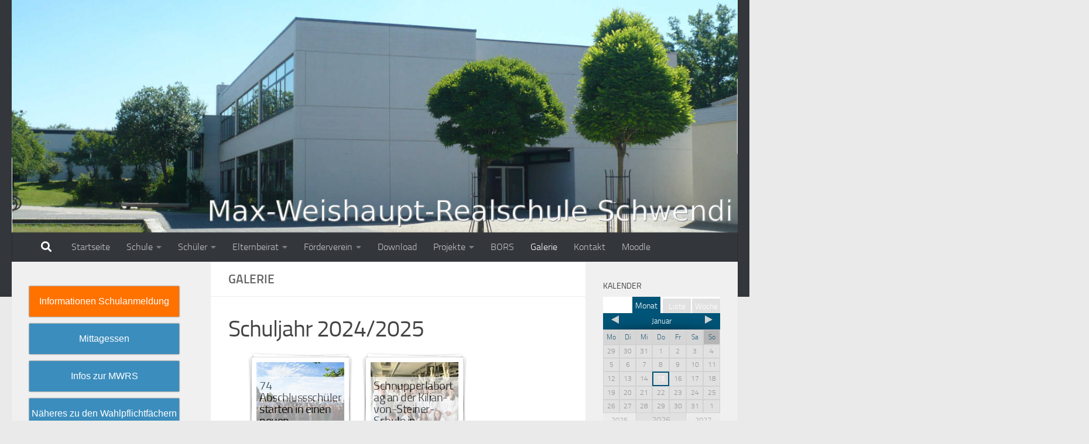

--- FILE ---
content_type: text/html; charset=UTF-8
request_url: https://www.max-weishaupt-realschule.de/galerie/?gallery=bionik-praesentation-in-der-aula
body_size: 38411
content:
<!DOCTYPE html>
<html class="no-js" lang="de">
<head>
  <meta charset="UTF-8">
  <meta name="viewport" content="width=device-width, initial-scale=1.0">
  <link rel="profile" href="https://gmpg.org/xfn/11" />
  <link rel="pingback" href="https://www.max-weishaupt-realschule.de/xmlrpc.php">

  
	  <meta name='robots' content='index, follow, max-image-preview:large, max-snippet:-1, max-video-preview:-1' />
	<style>img:is([sizes="auto" i], [sizes^="auto," i]) { contain-intrinsic-size: 3000px 1500px }</style>
	<script>document.documentElement.className = document.documentElement.className.replace("no-js","js");</script>

	<!-- This site is optimized with the Yoast SEO plugin v26.7 - https://yoast.com/wordpress/plugins/seo/ -->
	<title>Galerie - Max-Weishaupt-Realschule Schwendi</title>
	<link rel="canonical" href="https://www.max-weishaupt-realschule.de/galerie/" />
	<meta property="og:locale" content="de_DE" />
	<meta property="og:type" content="article" />
	<meta property="og:title" content="Galerie - Max-Weishaupt-Realschule Schwendi" />
	<meta property="og:description" content="Schuljahr 2024/2025 Schuljahr 2023/2024 Schuljahr 2022/2023 Schuljahr 2021/2022 Schuljahr 2020/2021 leider keine Bilder Schuljahr 2019/2020 Schuljahr 2018/2019 Schuljahr 2017/2018 Schuljahr 2016/2017 Schuljahr 2015/2016 Schuljahr 2014/2015" />
	<meta property="og:url" content="https://www.max-weishaupt-realschule.de/galerie/" />
	<meta property="og:site_name" content="Max-Weishaupt-Realschule Schwendi" />
	<meta property="article:modified_time" content="2024-11-05T19:48:41+00:00" />
	<meta name="twitter:card" content="summary_large_image" />
	<meta name="twitter:label1" content="Geschätzte Lesezeit" />
	<meta name="twitter:data1" content="1 Minute" />
	<script type="application/ld+json" class="yoast-schema-graph">{"@context":"https://schema.org","@graph":[{"@type":"WebPage","@id":"https://www.max-weishaupt-realschule.de/galerie/","url":"https://www.max-weishaupt-realschule.de/galerie/","name":"Galerie - Max-Weishaupt-Realschule Schwendi","isPartOf":{"@id":"https://www.max-weishaupt-realschule.de/#website"},"datePublished":"2014-02-15T21:16:53+00:00","dateModified":"2024-11-05T19:48:41+00:00","breadcrumb":{"@id":"https://www.max-weishaupt-realschule.de/galerie/#breadcrumb"},"inLanguage":"de","potentialAction":[{"@type":"ReadAction","target":["https://www.max-weishaupt-realschule.de/galerie/"]}]},{"@type":"BreadcrumbList","@id":"https://www.max-weishaupt-realschule.de/galerie/#breadcrumb","itemListElement":[{"@type":"ListItem","position":1,"name":"Startseite","item":"https://www.max-weishaupt-realschule.de/"},{"@type":"ListItem","position":2,"name":"Galerie"}]},{"@type":"WebSite","@id":"https://www.max-weishaupt-realschule.de/#website","url":"https://www.max-weishaupt-realschule.de/","name":"Max-Weishaupt-Realschule Schwendi","description":"&lt;strong&gt;14 Achtklässler absolvieren mit großem Engagement den Erste-Hilfe-Kurs&lt;/strong&gt;","publisher":{"@id":"https://www.max-weishaupt-realschule.de/#organization"},"potentialAction":[{"@type":"SearchAction","target":{"@type":"EntryPoint","urlTemplate":"https://www.max-weishaupt-realschule.de/?s={search_term_string}"},"query-input":{"@type":"PropertyValueSpecification","valueRequired":true,"valueName":"search_term_string"}}],"inLanguage":"de"},{"@type":"Organization","@id":"https://www.max-weishaupt-realschule.de/#organization","name":"Max-Weishaupt-Realschule Schwendi","url":"https://www.max-weishaupt-realschule.de/","logo":{"@type":"ImageObject","inLanguage":"de","@id":"https://www.max-weishaupt-realschule.de/#/schema/logo/image/","url":"https://www.max-weishaupt-realschule.de/wp-content/uploads/2019/09/west_1380_ganz.jpg","contentUrl":"https://www.max-weishaupt-realschule.de/wp-content/uploads/2019/09/west_1380_ganz.jpg","width":1380,"height":443,"caption":"Max-Weishaupt-Realschule Schwendi"},"image":{"@id":"https://www.max-weishaupt-realschule.de/#/schema/logo/image/"}}]}</script>
	<!-- / Yoast SEO plugin. -->


<link rel='dns-prefetch' href='//www.max-weishaupt-realschule.de' />
<link rel="alternate" type="application/rss+xml" title="Max-Weishaupt-Realschule Schwendi &raquo; Feed" href="https://www.max-weishaupt-realschule.de/feed/" />
<link rel="alternate" type="application/rss+xml" title="Max-Weishaupt-Realschule Schwendi &raquo; Kommentar-Feed" href="https://www.max-weishaupt-realschule.de/comments/feed/" />
<link rel="alternate" type="application/rss+xml" title="Max-Weishaupt-Realschule Schwendi &raquo; Galerie-Kommentar-Feed" href="https://www.max-weishaupt-realschule.de/galerie/feed/" />
<script>
window._wpemojiSettings = {"baseUrl":"https:\/\/s.w.org\/images\/core\/emoji\/16.0.1\/72x72\/","ext":".png","svgUrl":"https:\/\/s.w.org\/images\/core\/emoji\/16.0.1\/svg\/","svgExt":".svg","source":{"concatemoji":"https:\/\/www.max-weishaupt-realschule.de\/wp-includes\/js\/wp-emoji-release.min.js?ver=6.8.3"}};
/*! This file is auto-generated */
!function(s,n){var o,i,e;function c(e){try{var t={supportTests:e,timestamp:(new Date).valueOf()};sessionStorage.setItem(o,JSON.stringify(t))}catch(e){}}function p(e,t,n){e.clearRect(0,0,e.canvas.width,e.canvas.height),e.fillText(t,0,0);var t=new Uint32Array(e.getImageData(0,0,e.canvas.width,e.canvas.height).data),a=(e.clearRect(0,0,e.canvas.width,e.canvas.height),e.fillText(n,0,0),new Uint32Array(e.getImageData(0,0,e.canvas.width,e.canvas.height).data));return t.every(function(e,t){return e===a[t]})}function u(e,t){e.clearRect(0,0,e.canvas.width,e.canvas.height),e.fillText(t,0,0);for(var n=e.getImageData(16,16,1,1),a=0;a<n.data.length;a++)if(0!==n.data[a])return!1;return!0}function f(e,t,n,a){switch(t){case"flag":return n(e,"\ud83c\udff3\ufe0f\u200d\u26a7\ufe0f","\ud83c\udff3\ufe0f\u200b\u26a7\ufe0f")?!1:!n(e,"\ud83c\udde8\ud83c\uddf6","\ud83c\udde8\u200b\ud83c\uddf6")&&!n(e,"\ud83c\udff4\udb40\udc67\udb40\udc62\udb40\udc65\udb40\udc6e\udb40\udc67\udb40\udc7f","\ud83c\udff4\u200b\udb40\udc67\u200b\udb40\udc62\u200b\udb40\udc65\u200b\udb40\udc6e\u200b\udb40\udc67\u200b\udb40\udc7f");case"emoji":return!a(e,"\ud83e\udedf")}return!1}function g(e,t,n,a){var r="undefined"!=typeof WorkerGlobalScope&&self instanceof WorkerGlobalScope?new OffscreenCanvas(300,150):s.createElement("canvas"),o=r.getContext("2d",{willReadFrequently:!0}),i=(o.textBaseline="top",o.font="600 32px Arial",{});return e.forEach(function(e){i[e]=t(o,e,n,a)}),i}function t(e){var t=s.createElement("script");t.src=e,t.defer=!0,s.head.appendChild(t)}"undefined"!=typeof Promise&&(o="wpEmojiSettingsSupports",i=["flag","emoji"],n.supports={everything:!0,everythingExceptFlag:!0},e=new Promise(function(e){s.addEventListener("DOMContentLoaded",e,{once:!0})}),new Promise(function(t){var n=function(){try{var e=JSON.parse(sessionStorage.getItem(o));if("object"==typeof e&&"number"==typeof e.timestamp&&(new Date).valueOf()<e.timestamp+604800&&"object"==typeof e.supportTests)return e.supportTests}catch(e){}return null}();if(!n){if("undefined"!=typeof Worker&&"undefined"!=typeof OffscreenCanvas&&"undefined"!=typeof URL&&URL.createObjectURL&&"undefined"!=typeof Blob)try{var e="postMessage("+g.toString()+"("+[JSON.stringify(i),f.toString(),p.toString(),u.toString()].join(",")+"));",a=new Blob([e],{type:"text/javascript"}),r=new Worker(URL.createObjectURL(a),{name:"wpTestEmojiSupports"});return void(r.onmessage=function(e){c(n=e.data),r.terminate(),t(n)})}catch(e){}c(n=g(i,f,p,u))}t(n)}).then(function(e){for(var t in e)n.supports[t]=e[t],n.supports.everything=n.supports.everything&&n.supports[t],"flag"!==t&&(n.supports.everythingExceptFlag=n.supports.everythingExceptFlag&&n.supports[t]);n.supports.everythingExceptFlag=n.supports.everythingExceptFlag&&!n.supports.flag,n.DOMReady=!1,n.readyCallback=function(){n.DOMReady=!0}}).then(function(){return e}).then(function(){var e;n.supports.everything||(n.readyCallback(),(e=n.source||{}).concatemoji?t(e.concatemoji):e.wpemoji&&e.twemoji&&(t(e.twemoji),t(e.wpemoji)))}))}((window,document),window._wpemojiSettings);
</script>
<link rel='stylesheet' id='wpauthor-blocks-fontawesome-front-css' href='https://www.max-weishaupt-realschule.de/wp-content/plugins/wp-post-author/assets/fontawesome/css/all.css?ver=3.6.4' media='all' />
<link rel='stylesheet' id='wpauthor-frontend-block-style-css-css' href='https://www.max-weishaupt-realschule.de/wp-content/plugins/wp-post-author/assets/dist/blocks.style.build.css?ver=3.6.4' media='all' />
<style id='wp-emoji-styles-inline-css'>

	img.wp-smiley, img.emoji {
		display: inline !important;
		border: none !important;
		box-shadow: none !important;
		height: 1em !important;
		width: 1em !important;
		margin: 0 0.07em !important;
		vertical-align: -0.1em !important;
		background: none !important;
		padding: 0 !important;
	}
</style>
<link rel='stylesheet' id='wp-block-library-css' href='https://www.max-weishaupt-realschule.de/wp-includes/css/dist/block-library/style.min.css?ver=6.8.3' media='all' />
<style id='classic-theme-styles-inline-css'>
/*! This file is auto-generated */
.wp-block-button__link{color:#fff;background-color:#32373c;border-radius:9999px;box-shadow:none;text-decoration:none;padding:calc(.667em + 2px) calc(1.333em + 2px);font-size:1.125em}.wp-block-file__button{background:#32373c;color:#fff;text-decoration:none}
</style>
<style id='global-styles-inline-css'>
:root{--wp--preset--aspect-ratio--square: 1;--wp--preset--aspect-ratio--4-3: 4/3;--wp--preset--aspect-ratio--3-4: 3/4;--wp--preset--aspect-ratio--3-2: 3/2;--wp--preset--aspect-ratio--2-3: 2/3;--wp--preset--aspect-ratio--16-9: 16/9;--wp--preset--aspect-ratio--9-16: 9/16;--wp--preset--color--black: #000000;--wp--preset--color--cyan-bluish-gray: #abb8c3;--wp--preset--color--white: #ffffff;--wp--preset--color--pale-pink: #f78da7;--wp--preset--color--vivid-red: #cf2e2e;--wp--preset--color--luminous-vivid-orange: #ff6900;--wp--preset--color--luminous-vivid-amber: #fcb900;--wp--preset--color--light-green-cyan: #7bdcb5;--wp--preset--color--vivid-green-cyan: #00d084;--wp--preset--color--pale-cyan-blue: #8ed1fc;--wp--preset--color--vivid-cyan-blue: #0693e3;--wp--preset--color--vivid-purple: #9b51e0;--wp--preset--gradient--vivid-cyan-blue-to-vivid-purple: linear-gradient(135deg,rgba(6,147,227,1) 0%,rgb(155,81,224) 100%);--wp--preset--gradient--light-green-cyan-to-vivid-green-cyan: linear-gradient(135deg,rgb(122,220,180) 0%,rgb(0,208,130) 100%);--wp--preset--gradient--luminous-vivid-amber-to-luminous-vivid-orange: linear-gradient(135deg,rgba(252,185,0,1) 0%,rgba(255,105,0,1) 100%);--wp--preset--gradient--luminous-vivid-orange-to-vivid-red: linear-gradient(135deg,rgba(255,105,0,1) 0%,rgb(207,46,46) 100%);--wp--preset--gradient--very-light-gray-to-cyan-bluish-gray: linear-gradient(135deg,rgb(238,238,238) 0%,rgb(169,184,195) 100%);--wp--preset--gradient--cool-to-warm-spectrum: linear-gradient(135deg,rgb(74,234,220) 0%,rgb(151,120,209) 20%,rgb(207,42,186) 40%,rgb(238,44,130) 60%,rgb(251,105,98) 80%,rgb(254,248,76) 100%);--wp--preset--gradient--blush-light-purple: linear-gradient(135deg,rgb(255,206,236) 0%,rgb(152,150,240) 100%);--wp--preset--gradient--blush-bordeaux: linear-gradient(135deg,rgb(254,205,165) 0%,rgb(254,45,45) 50%,rgb(107,0,62) 100%);--wp--preset--gradient--luminous-dusk: linear-gradient(135deg,rgb(255,203,112) 0%,rgb(199,81,192) 50%,rgb(65,88,208) 100%);--wp--preset--gradient--pale-ocean: linear-gradient(135deg,rgb(255,245,203) 0%,rgb(182,227,212) 50%,rgb(51,167,181) 100%);--wp--preset--gradient--electric-grass: linear-gradient(135deg,rgb(202,248,128) 0%,rgb(113,206,126) 100%);--wp--preset--gradient--midnight: linear-gradient(135deg,rgb(2,3,129) 0%,rgb(40,116,252) 100%);--wp--preset--font-size--small: 13px;--wp--preset--font-size--medium: 20px;--wp--preset--font-size--large: 36px;--wp--preset--font-size--x-large: 42px;--wp--preset--spacing--20: 0.44rem;--wp--preset--spacing--30: 0.67rem;--wp--preset--spacing--40: 1rem;--wp--preset--spacing--50: 1.5rem;--wp--preset--spacing--60: 2.25rem;--wp--preset--spacing--70: 3.38rem;--wp--preset--spacing--80: 5.06rem;--wp--preset--shadow--natural: 6px 6px 9px rgba(0, 0, 0, 0.2);--wp--preset--shadow--deep: 12px 12px 50px rgba(0, 0, 0, 0.4);--wp--preset--shadow--sharp: 6px 6px 0px rgba(0, 0, 0, 0.2);--wp--preset--shadow--outlined: 6px 6px 0px -3px rgba(255, 255, 255, 1), 6px 6px rgba(0, 0, 0, 1);--wp--preset--shadow--crisp: 6px 6px 0px rgba(0, 0, 0, 1);}:where(.is-layout-flex){gap: 0.5em;}:where(.is-layout-grid){gap: 0.5em;}body .is-layout-flex{display: flex;}.is-layout-flex{flex-wrap: wrap;align-items: center;}.is-layout-flex > :is(*, div){margin: 0;}body .is-layout-grid{display: grid;}.is-layout-grid > :is(*, div){margin: 0;}:where(.wp-block-columns.is-layout-flex){gap: 2em;}:where(.wp-block-columns.is-layout-grid){gap: 2em;}:where(.wp-block-post-template.is-layout-flex){gap: 1.25em;}:where(.wp-block-post-template.is-layout-grid){gap: 1.25em;}.has-black-color{color: var(--wp--preset--color--black) !important;}.has-cyan-bluish-gray-color{color: var(--wp--preset--color--cyan-bluish-gray) !important;}.has-white-color{color: var(--wp--preset--color--white) !important;}.has-pale-pink-color{color: var(--wp--preset--color--pale-pink) !important;}.has-vivid-red-color{color: var(--wp--preset--color--vivid-red) !important;}.has-luminous-vivid-orange-color{color: var(--wp--preset--color--luminous-vivid-orange) !important;}.has-luminous-vivid-amber-color{color: var(--wp--preset--color--luminous-vivid-amber) !important;}.has-light-green-cyan-color{color: var(--wp--preset--color--light-green-cyan) !important;}.has-vivid-green-cyan-color{color: var(--wp--preset--color--vivid-green-cyan) !important;}.has-pale-cyan-blue-color{color: var(--wp--preset--color--pale-cyan-blue) !important;}.has-vivid-cyan-blue-color{color: var(--wp--preset--color--vivid-cyan-blue) !important;}.has-vivid-purple-color{color: var(--wp--preset--color--vivid-purple) !important;}.has-black-background-color{background-color: var(--wp--preset--color--black) !important;}.has-cyan-bluish-gray-background-color{background-color: var(--wp--preset--color--cyan-bluish-gray) !important;}.has-white-background-color{background-color: var(--wp--preset--color--white) !important;}.has-pale-pink-background-color{background-color: var(--wp--preset--color--pale-pink) !important;}.has-vivid-red-background-color{background-color: var(--wp--preset--color--vivid-red) !important;}.has-luminous-vivid-orange-background-color{background-color: var(--wp--preset--color--luminous-vivid-orange) !important;}.has-luminous-vivid-amber-background-color{background-color: var(--wp--preset--color--luminous-vivid-amber) !important;}.has-light-green-cyan-background-color{background-color: var(--wp--preset--color--light-green-cyan) !important;}.has-vivid-green-cyan-background-color{background-color: var(--wp--preset--color--vivid-green-cyan) !important;}.has-pale-cyan-blue-background-color{background-color: var(--wp--preset--color--pale-cyan-blue) !important;}.has-vivid-cyan-blue-background-color{background-color: var(--wp--preset--color--vivid-cyan-blue) !important;}.has-vivid-purple-background-color{background-color: var(--wp--preset--color--vivid-purple) !important;}.has-black-border-color{border-color: var(--wp--preset--color--black) !important;}.has-cyan-bluish-gray-border-color{border-color: var(--wp--preset--color--cyan-bluish-gray) !important;}.has-white-border-color{border-color: var(--wp--preset--color--white) !important;}.has-pale-pink-border-color{border-color: var(--wp--preset--color--pale-pink) !important;}.has-vivid-red-border-color{border-color: var(--wp--preset--color--vivid-red) !important;}.has-luminous-vivid-orange-border-color{border-color: var(--wp--preset--color--luminous-vivid-orange) !important;}.has-luminous-vivid-amber-border-color{border-color: var(--wp--preset--color--luminous-vivid-amber) !important;}.has-light-green-cyan-border-color{border-color: var(--wp--preset--color--light-green-cyan) !important;}.has-vivid-green-cyan-border-color{border-color: var(--wp--preset--color--vivid-green-cyan) !important;}.has-pale-cyan-blue-border-color{border-color: var(--wp--preset--color--pale-cyan-blue) !important;}.has-vivid-cyan-blue-border-color{border-color: var(--wp--preset--color--vivid-cyan-blue) !important;}.has-vivid-purple-border-color{border-color: var(--wp--preset--color--vivid-purple) !important;}.has-vivid-cyan-blue-to-vivid-purple-gradient-background{background: var(--wp--preset--gradient--vivid-cyan-blue-to-vivid-purple) !important;}.has-light-green-cyan-to-vivid-green-cyan-gradient-background{background: var(--wp--preset--gradient--light-green-cyan-to-vivid-green-cyan) !important;}.has-luminous-vivid-amber-to-luminous-vivid-orange-gradient-background{background: var(--wp--preset--gradient--luminous-vivid-amber-to-luminous-vivid-orange) !important;}.has-luminous-vivid-orange-to-vivid-red-gradient-background{background: var(--wp--preset--gradient--luminous-vivid-orange-to-vivid-red) !important;}.has-very-light-gray-to-cyan-bluish-gray-gradient-background{background: var(--wp--preset--gradient--very-light-gray-to-cyan-bluish-gray) !important;}.has-cool-to-warm-spectrum-gradient-background{background: var(--wp--preset--gradient--cool-to-warm-spectrum) !important;}.has-blush-light-purple-gradient-background{background: var(--wp--preset--gradient--blush-light-purple) !important;}.has-blush-bordeaux-gradient-background{background: var(--wp--preset--gradient--blush-bordeaux) !important;}.has-luminous-dusk-gradient-background{background: var(--wp--preset--gradient--luminous-dusk) !important;}.has-pale-ocean-gradient-background{background: var(--wp--preset--gradient--pale-ocean) !important;}.has-electric-grass-gradient-background{background: var(--wp--preset--gradient--electric-grass) !important;}.has-midnight-gradient-background{background: var(--wp--preset--gradient--midnight) !important;}.has-small-font-size{font-size: var(--wp--preset--font-size--small) !important;}.has-medium-font-size{font-size: var(--wp--preset--font-size--medium) !important;}.has-large-font-size{font-size: var(--wp--preset--font-size--large) !important;}.has-x-large-font-size{font-size: var(--wp--preset--font-size--x-large) !important;}
:where(.wp-block-post-template.is-layout-flex){gap: 1.25em;}:where(.wp-block-post-template.is-layout-grid){gap: 1.25em;}
:where(.wp-block-columns.is-layout-flex){gap: 2em;}:where(.wp-block-columns.is-layout-grid){gap: 2em;}
:root :where(.wp-block-pullquote){font-size: 1.5em;line-height: 1.6;}
</style>
<link rel='stylesheet' id='pb-accordion-blocks-style-css' href='https://www.max-weishaupt-realschule.de/wp-content/plugins/accordion-blocks/build/index.css?ver=1.5.0' media='all' />
<link rel='stylesheet' id='foobox-free-min-css' href='https://www.max-weishaupt-realschule.de/wp-content/plugins/foobox-image-lightbox/free/css/foobox.free.min.css?ver=2.7.35' media='all' />
<link rel='stylesheet' id='foogallery-album-template-default-css' href='https://www.max-weishaupt-realschule.de/wp-content/plugins/foogallery/extensions/albums/css/album-default.css?ver=6.8.3' media='all' />
<link rel='stylesheet' id='foogallery-core-css' href='https://www.max-weishaupt-realschule.de/wp-content/plugins/foogallery/assets/css/foogallery.5a41457e.min.css?ver=3.1.6' media='all' />
<link rel='stylesheet' id='thickbox.css-css' href='https://www.max-weishaupt-realschule.de/wp-includes/js/thickbox/thickbox.css?ver=1.0' media='all' />
<link rel='stylesheet' id='dashicons-css' href='https://www.max-weishaupt-realschule.de/wp-includes/css/dashicons.min.css?ver=6.8.3' media='all' />
<link rel='stylesheet' id='thickbox-css' href='https://www.max-weishaupt-realschule.de/wp-includes/js/thickbox/thickbox.css?ver=6.8.3' media='all' />
<link rel='stylesheet' id='ppress-frontend-css' href='https://www.max-weishaupt-realschule.de/wp-content/plugins/wp-user-avatar/assets/css/frontend.min.css?ver=4.16.8' media='all' />
<link rel='stylesheet' id='ppress-flatpickr-css' href='https://www.max-weishaupt-realschule.de/wp-content/plugins/wp-user-avatar/assets/flatpickr/flatpickr.min.css?ver=4.16.8' media='all' />
<link rel='stylesheet' id='ppress-select2-css' href='https://www.max-weishaupt-realschule.de/wp-content/plugins/wp-user-avatar/assets/select2/select2.min.css?ver=6.8.3' media='all' />
<link rel='stylesheet' id='wp-lightbox-2.min.css-css' href='https://www.max-weishaupt-realschule.de/wp-content/plugins/wp-lightbox-2/styles/lightbox.min.css?ver=1.3.4' media='all' />
<link rel='stylesheet' id='sidebar-login-css' href='https://www.max-weishaupt-realschule.de/wp-content/plugins/sidebar-login/build/sidebar-login.css?ver=1604041698' media='all' />
<link rel='stylesheet' id='hueman-main-style-css' href='https://www.max-weishaupt-realschule.de/wp-content/themes/hueman/assets/front/css/main.min.css?ver=3.7.27' media='all' />
<style id='hueman-main-style-inline-css'>
body { font-size:1.00rem; }@media only screen and (min-width: 720px) {
        .nav > li { font-size:1.00rem; }
      }::selection { background-color: #3b8dbd; }
::-moz-selection { background-color: #3b8dbd; }a,a>span.hu-external::after,.themeform label .required,#flexslider-featured .flex-direction-nav .flex-next:hover,#flexslider-featured .flex-direction-nav .flex-prev:hover,.post-hover:hover .post-title a,.post-title a:hover,.sidebar.s1 .post-nav li a:hover i,.content .post-nav li a:hover i,.post-related a:hover,.sidebar.s1 .widget_rss ul li a,#footer .widget_rss ul li a,.sidebar.s1 .widget_calendar a,#footer .widget_calendar a,.sidebar.s1 .alx-tab .tab-item-category a,.sidebar.s1 .alx-posts .post-item-category a,.sidebar.s1 .alx-tab li:hover .tab-item-title a,.sidebar.s1 .alx-tab li:hover .tab-item-comment a,.sidebar.s1 .alx-posts li:hover .post-item-title a,#footer .alx-tab .tab-item-category a,#footer .alx-posts .post-item-category a,#footer .alx-tab li:hover .tab-item-title a,#footer .alx-tab li:hover .tab-item-comment a,#footer .alx-posts li:hover .post-item-title a,.comment-tabs li.active a,.comment-awaiting-moderation,.child-menu a:hover,.child-menu .current_page_item > a,.wp-pagenavi a{ color: #3b8dbd; }input[type="submit"],.themeform button[type="submit"],.sidebar.s1 .sidebar-top,.sidebar.s1 .sidebar-toggle,#flexslider-featured .flex-control-nav li a.flex-active,.post-tags a:hover,.sidebar.s1 .widget_calendar caption,#footer .widget_calendar caption,.author-bio .bio-avatar:after,.commentlist li.bypostauthor > .comment-body:after,.commentlist li.comment-author-admin > .comment-body:after{ background-color: #3b8dbd; }.post-format .format-container { border-color: #3b8dbd; }.sidebar.s1 .alx-tabs-nav li.active a,#footer .alx-tabs-nav li.active a,.comment-tabs li.active a,.wp-pagenavi a:hover,.wp-pagenavi a:active,.wp-pagenavi span.current{ border-bottom-color: #3b8dbd!important; }.sidebar.s2 .post-nav li a:hover i,
.sidebar.s2 .widget_rss ul li a,
.sidebar.s2 .widget_calendar a,
.sidebar.s2 .alx-tab .tab-item-category a,
.sidebar.s2 .alx-posts .post-item-category a,
.sidebar.s2 .alx-tab li:hover .tab-item-title a,
.sidebar.s2 .alx-tab li:hover .tab-item-comment a,
.sidebar.s2 .alx-posts li:hover .post-item-title a { color: #82b965; }
.sidebar.s2 .sidebar-top,.sidebar.s2 .sidebar-toggle,.post-comments,.jp-play-bar,.jp-volume-bar-value,.sidebar.s2 .widget_calendar caption{ background-color: #82b965; }.sidebar.s2 .alx-tabs-nav li.active a { border-bottom-color: #82b965; }
.post-comments::before { border-right-color: #82b965; }
      .search-expand,
              #nav-topbar.nav-container { background-color: #26272b}@media only screen and (min-width: 720px) {
                #nav-topbar .nav ul { background-color: #26272b; }
              }.is-scrolled #header .nav-container.desktop-sticky,
              .is-scrolled #header .search-expand { background-color: #26272b; background-color: rgba(38,39,43,0.90) }.is-scrolled .topbar-transparent #nav-topbar.desktop-sticky .nav ul { background-color: #26272b; background-color: rgba(38,39,43,0.95) }#header { background-color: #33363b; }
@media only screen and (min-width: 720px) {
  #nav-header .nav ul { background-color: #33363b; }
}
        #header #nav-mobile { background-color: #33363b; }.is-scrolled #header #nav-mobile { background-color: #33363b; background-color: rgba(51,54,59,0.90) }#nav-header.nav-container, #main-header-search .search-expand { background-color: #33363b; }
@media only screen and (min-width: 720px) {
  #nav-header .nav ul { background-color: #33363b; }
}
        body { background-color: #eaeaea; }
</style>
<link rel='stylesheet' id='hueman-font-awesome-css' href='https://www.max-weishaupt-realschule.de/wp-content/themes/hueman/assets/front/css/font-awesome.min.css?ver=3.7.27' media='all' />
<link rel='stylesheet' id='UserAccessManagerLoginForm-css' href='https://www.max-weishaupt-realschule.de/wp-content/plugins/user-access-manager/assets/css/uamLoginForm.css?ver=2.2.25' media='screen' />
<link rel='stylesheet' id='awpa-wp-post-author-styles-css' href='https://www.max-weishaupt-realschule.de/wp-content/plugins/wp-post-author/assets/css/awpa-frontend-style.css?ver=3.6.4' media='all' />
<style id='awpa-wp-post-author-styles-inline-css'>

                .wp_post_author_widget .wp-post-author-meta .awpa-display-name > a:hover,
                body .wp-post-author-wrap .awpa-display-name > a:hover {
                    color: #af0000;
                }
                .wp-post-author-meta .wp-post-author-meta-more-posts a.awpa-more-posts:hover, 
                .awpa-review-field .right-star .awpa-rating-button:not(:disabled):hover {
                    color: #af0000;
                    border-color: #af0000;
                }
            
</style>
<link rel='stylesheet' id='ics-calendar-css' href='https://www.max-weishaupt-realschule.de/wp-content/plugins/ics-calendar/assets/style.min.css?ver=12.0.1' media='all' />
<link rel='stylesheet' id='BBBAdminPanelStylesheet-css' href='https://www.max-weishaupt-realschule.de/wp-content/plugins/bbb-administration-panel//css/bigbluebutton_stylesheet.css?ver=6.8.3' media='all' />
<link rel='stylesheet' id='DataTable-css' href='https://www.max-weishaupt-realschule.de/wp-content/plugins/bbb-administration-panel//DataTables/datatables.min.css?ver=6.8.3' media='all' />
<script src="https://www.max-weishaupt-realschule.de/wp-includes/js/jquery/jquery.min.js?ver=3.7.1" id="jquery-core-js"></script>
<script src="https://www.max-weishaupt-realschule.de/wp-includes/js/jquery/jquery-migrate.min.js?ver=3.4.1" id="jquery-migrate-js"></script>
<script id="DataTable-js-extra">
var wp_ajax_tets_vars = {"ajaxurl":"https:\/\/www.max-weishaupt-realschule.de\/wp-admin\/admin-ajax.php"};
</script>
<script src="https://www.max-weishaupt-realschule.de/wp-content/plugins/bbb-administration-panel//DataTables/datatables.min.js?ver=6.8.3" id="DataTable-js"></script>
<script src="https://www.max-weishaupt-realschule.de/wp-content/plugins/wp-user-avatar/assets/flatpickr/flatpickr.min.js?ver=4.16.8" id="ppress-flatpickr-js"></script>
<script src="https://www.max-weishaupt-realschule.de/wp-content/plugins/wp-user-avatar/assets/select2/select2.min.js?ver=4.16.8" id="ppress-select2-js"></script>
<script src="https://www.max-weishaupt-realschule.de/wp-content/plugins/wp-post-author/assets/js/awpa-frontend-scripts.js?ver=3.6.4" id="awpa-custom-bg-scripts-js"></script>
<script id="foobox-free-min-js-before">
/* Run FooBox FREE (v2.7.35) */
var FOOBOX = window.FOOBOX = {
	ready: true,
	disableOthers: false,
	o: {wordpress: { enabled: true }, countMessage:'image %index of %total', captions: { dataTitle: ["captionTitle","title"], dataDesc: ["captionDesc","description"] }, rel: '', excludes:'.fbx-link,.nofoobox,.nolightbox,a[href*="pinterest.com/pin/create/button/"]', affiliate : { enabled: false }, error: "Bild kann nicht geladen werden."},
	selectors: [
		".foogallery-container.foogallery-lightbox-foobox", ".foogallery-container.foogallery-lightbox-foobox-free", ".gallery", ".wp-block-gallery", ".wp-caption", ".wp-block-image", "a:has(img[class*=wp-image-])", ".foobox"
	],
	pre: function( $ ){
		// Custom JavaScript (Pre)
		
	},
	post: function( $ ){
		// Custom JavaScript (Post)
		
		// Custom Captions Code
		
	},
	custom: function( $ ){
		// Custom Extra JS
		
	}
};
</script>
<script src="https://www.max-weishaupt-realschule.de/wp-content/plugins/foobox-image-lightbox/free/js/foobox.free.min.js?ver=2.7.35" id="foobox-free-min-js"></script>
<script src="https://www.max-weishaupt-realschule.de/wp-content/plugins/spider-event-calendar/elements/calendar.js?ver=1.5.65" id="Calendar-js"></script>
<script src="https://www.max-weishaupt-realschule.de/wp-content/plugins/spider-event-calendar/elements/calendar-setup.js?ver=1.5.65" id="calendar-setup-js"></script>
<script src="https://www.max-weishaupt-realschule.de/wp-content/plugins/spider-event-calendar/elements/calendar_function.js?ver=1.5.65" id="calendar_function-js"></script>
<link rel="https://api.w.org/" href="https://www.max-weishaupt-realschule.de/wp-json/" /><link rel="alternate" title="JSON" type="application/json" href="https://www.max-weishaupt-realschule.de/wp-json/wp/v2/pages/36" /><link rel="EditURI" type="application/rsd+xml" title="RSD" href="https://www.max-weishaupt-realschule.de/xmlrpc.php?rsd" />
<meta name="generator" content="WordPress 6.8.3" />
<link rel='shortlink' href='https://www.max-weishaupt-realschule.de/?p=36' />
<link rel="alternate" title="oEmbed (JSON)" type="application/json+oembed" href="https://www.max-weishaupt-realschule.de/wp-json/oembed/1.0/embed?url=https%3A%2F%2Fwww.max-weishaupt-realschule.de%2Fgalerie%2F" />
<link rel="alternate" title="oEmbed (XML)" type="text/xml+oembed" href="https://www.max-weishaupt-realschule.de/wp-json/oembed/1.0/embed?url=https%3A%2F%2Fwww.max-weishaupt-realschule.de%2Fgalerie%2F&#038;format=xml" />
  <script>
    var xx_cal_xx = '&';
  </script>
      <link rel="preload" as="font" type="font/woff2" href="https://www.max-weishaupt-realschule.de/wp-content/themes/hueman/assets/front/webfonts/fa-brands-400.woff2?v=5.15.2" crossorigin="anonymous"/>
    <link rel="preload" as="font" type="font/woff2" href="https://www.max-weishaupt-realschule.de/wp-content/themes/hueman/assets/front/webfonts/fa-regular-400.woff2?v=5.15.2" crossorigin="anonymous"/>
    <link rel="preload" as="font" type="font/woff2" href="https://www.max-weishaupt-realschule.de/wp-content/themes/hueman/assets/front/webfonts/fa-solid-900.woff2?v=5.15.2" crossorigin="anonymous"/>
  <link rel="preload" as="font" type="font/woff" href="https://www.max-weishaupt-realschule.de/wp-content/themes/hueman/assets/front/fonts/titillium-light-webfont.woff" crossorigin="anonymous"/>
<link rel="preload" as="font" type="font/woff" href="https://www.max-weishaupt-realschule.de/wp-content/themes/hueman/assets/front/fonts/titillium-lightitalic-webfont.woff" crossorigin="anonymous"/>
<link rel="preload" as="font" type="font/woff" href="https://www.max-weishaupt-realschule.de/wp-content/themes/hueman/assets/front/fonts/titillium-regular-webfont.woff" crossorigin="anonymous"/>
<link rel="preload" as="font" type="font/woff" href="https://www.max-weishaupt-realschule.de/wp-content/themes/hueman/assets/front/fonts/titillium-regularitalic-webfont.woff" crossorigin="anonymous"/>
<link rel="preload" as="font" type="font/woff" href="https://www.max-weishaupt-realschule.de/wp-content/themes/hueman/assets/front/fonts/titillium-semibold-webfont.woff" crossorigin="anonymous"/>
<style>
  /*  base : fonts
/* ------------------------------------ */
body { font-family: "Titillium", Arial, sans-serif; }
@font-face {
  font-family: 'Titillium';
  src: url('https://www.max-weishaupt-realschule.de/wp-content/themes/hueman/assets/front/fonts/titillium-light-webfont.eot');
  src: url('https://www.max-weishaupt-realschule.de/wp-content/themes/hueman/assets/front/fonts/titillium-light-webfont.svg#titillium-light-webfont') format('svg'),
     url('https://www.max-weishaupt-realschule.de/wp-content/themes/hueman/assets/front/fonts/titillium-light-webfont.eot?#iefix') format('embedded-opentype'),
     url('https://www.max-weishaupt-realschule.de/wp-content/themes/hueman/assets/front/fonts/titillium-light-webfont.woff') format('woff'),
     url('https://www.max-weishaupt-realschule.de/wp-content/themes/hueman/assets/front/fonts/titillium-light-webfont.ttf') format('truetype');
  font-weight: 300;
  font-style: normal;
}
@font-face {
  font-family: 'Titillium';
  src: url('https://www.max-weishaupt-realschule.de/wp-content/themes/hueman/assets/front/fonts/titillium-lightitalic-webfont.eot');
  src: url('https://www.max-weishaupt-realschule.de/wp-content/themes/hueman/assets/front/fonts/titillium-lightitalic-webfont.svg#titillium-lightitalic-webfont') format('svg'),
     url('https://www.max-weishaupt-realschule.de/wp-content/themes/hueman/assets/front/fonts/titillium-lightitalic-webfont.eot?#iefix') format('embedded-opentype'),
     url('https://www.max-weishaupt-realschule.de/wp-content/themes/hueman/assets/front/fonts/titillium-lightitalic-webfont.woff') format('woff'),
     url('https://www.max-weishaupt-realschule.de/wp-content/themes/hueman/assets/front/fonts/titillium-lightitalic-webfont.ttf') format('truetype');
  font-weight: 300;
  font-style: italic;
}
@font-face {
  font-family: 'Titillium';
  src: url('https://www.max-weishaupt-realschule.de/wp-content/themes/hueman/assets/front/fonts/titillium-regular-webfont.eot');
  src: url('https://www.max-weishaupt-realschule.de/wp-content/themes/hueman/assets/front/fonts/titillium-regular-webfont.svg#titillium-regular-webfont') format('svg'),
     url('https://www.max-weishaupt-realschule.de/wp-content/themes/hueman/assets/front/fonts/titillium-regular-webfont.eot?#iefix') format('embedded-opentype'),
     url('https://www.max-weishaupt-realschule.de/wp-content/themes/hueman/assets/front/fonts/titillium-regular-webfont.woff') format('woff'),
     url('https://www.max-weishaupt-realschule.de/wp-content/themes/hueman/assets/front/fonts/titillium-regular-webfont.ttf') format('truetype');
  font-weight: 400;
  font-style: normal;
}
@font-face {
  font-family: 'Titillium';
  src: url('https://www.max-weishaupt-realschule.de/wp-content/themes/hueman/assets/front/fonts/titillium-regularitalic-webfont.eot');
  src: url('https://www.max-weishaupt-realschule.de/wp-content/themes/hueman/assets/front/fonts/titillium-regularitalic-webfont.svg#titillium-regular-webfont') format('svg'),
     url('https://www.max-weishaupt-realschule.de/wp-content/themes/hueman/assets/front/fonts/titillium-regularitalic-webfont.eot?#iefix') format('embedded-opentype'),
     url('https://www.max-weishaupt-realschule.de/wp-content/themes/hueman/assets/front/fonts/titillium-regularitalic-webfont.woff') format('woff'),
     url('https://www.max-weishaupt-realschule.de/wp-content/themes/hueman/assets/front/fonts/titillium-regularitalic-webfont.ttf') format('truetype');
  font-weight: 400;
  font-style: italic;
}
@font-face {
    font-family: 'Titillium';
    src: url('https://www.max-weishaupt-realschule.de/wp-content/themes/hueman/assets/front/fonts/titillium-semibold-webfont.eot');
    src: url('https://www.max-weishaupt-realschule.de/wp-content/themes/hueman/assets/front/fonts/titillium-semibold-webfont.svg#titillium-semibold-webfont') format('svg'),
         url('https://www.max-weishaupt-realschule.de/wp-content/themes/hueman/assets/front/fonts/titillium-semibold-webfont.eot?#iefix') format('embedded-opentype'),
         url('https://www.max-weishaupt-realschule.de/wp-content/themes/hueman/assets/front/fonts/titillium-semibold-webfont.woff') format('woff'),
         url('https://www.max-weishaupt-realschule.de/wp-content/themes/hueman/assets/front/fonts/titillium-semibold-webfont.ttf') format('truetype');
  font-weight: 600;
  font-style: normal;
}
</style>
  <!--[if lt IE 9]>
<script src="https://www.max-weishaupt-realschule.de/wp-content/themes/hueman/assets/front/js/ie/html5shiv-printshiv.min.js"></script>
<script src="https://www.max-weishaupt-realschule.de/wp-content/themes/hueman/assets/front/js/ie/selectivizr.js"></script>
<![endif]-->
<link rel="icon" href="https://www.max-weishaupt-realschule.de/wp-content/uploads/2019/11/favicon.ico" sizes="32x32" />
<link rel="icon" href="https://www.max-weishaupt-realschule.de/wp-content/uploads/2019/11/favicon.ico" sizes="192x192" />
<link rel="apple-touch-icon" href="https://www.max-weishaupt-realschule.de/wp-content/uploads/2019/11/favicon.ico" />
<meta name="msapplication-TileImage" content="https://www.max-weishaupt-realschule.de/wp-content/uploads/2019/11/favicon.ico" />
		<style id="wp-custom-css">
			img.link_bild {
      width:85%;
    }

    .link_bild:hover{
       opacity: 0.5;
       filter: alpha(opacity=100); /* For IE8 and earlier */
      -webkit-transform: scale(1.05);
        -moz-transform: scale(1.05);
        transform: scale(1.05);
    }
    .link_box {
      margin: 0;
      padding: 0;
      margin-left: auto;
      margin-right: auto;
      font-size: 1.8vw;
      text-align: center;
      height: 4vw;
      width: 80%;
      /*background-color: #005478;*/
			background-color: #3b8dbd;
      border-radius: 8px;
    }

    a.link_box:link {
      display:block;
      line-height: 4vw;
      color: #ffffff;
      width:100%;
    }

    a.link_box:hover {
      color: #ffffff;
      text-decoration: none;
      background-color: #66c3f9;  -webkit-transform: scale(1.03);
        -moz-transform: scale(1.05);
        transform: scale(1.03);
    }

    a.link_box:visited {
      color: #e1e1e1;
    }

    .link_box_weitere {
      margin-top: 0.5em;
    }

    @media only screen and (max-width: 1024px){ .link_box{
      width: 90%;
      font-size: 3vw;
	  }}
.foogallery-album-gallery-list .foogallery-pile h3 {
    font-size: 20px !important;
}

.entry.excerpt{
	color: #000000;
}

body {
	color: #000000;	
}
/*CSS für Buttons -----Anfang*/
 .buttons_widget {
	 margin-left: auto;
      margin-right: auto;
      background-color: #f0f0f0;
    }

    a.buttons_widget:link {
      display:block;
      /*line-height: 4vw;
      color: #ffffff;*/
      width:100%;
    }
a.buttons_widget:hover{
      background-color: #f0f0f0; 
	-webkit-transform: scale(1.1);
        -moz-transform: scale(1.1);
        transform: scale(1.1);
}
/*CSS für Buttons -----Ende*/
/*CSS für Show Posts Plugin -----Anfang*/
a.title {font-size:1.3em;}
h2.display-posts-title {background-color: #3b8dbd; color: white;}
h4.fittexted_for_content_h4 {font-size: 5em;}
h4.span{font-size: 5em;}
span.author {font-size: 0.8em;margin-left: 6px;}
span.author::after{content: '\A';
    white-space: pre;}
span.excerpt-more::after{content: '\A';
    white-space: pre;}
span.date {font-size: 0.8em;margin-left: 6px;}
/*CSS für Show Posts Plugin ----- ENDE*/
/*CSS für Bilder links --------Anfang*/
.display-posts-listing.image-left .listing-item {
	overflow: hidden; 
	margin-bottom: 32px;
	width: 100%;
}

.display-posts-listing.image-left .image {
	float: left;
	margin: 0 16px 0 0;
}

.display-posts-listing.image-left .title {
	display: block;
}

.display-posts-listing.image-left .excerpt-dash { 
	display: none; 
}
/*CSS für Bilder links --------Ende*/
/*CSS für Bilder Top --------Anfang*/

.display-posts-listing.image-top .listing-item {
	margin-bottom: 32px;
}

.display-posts-listing.image-top .listing-item .title {
	display: block;
}

.display-posts-listing.image-top .listing-item .excerpt-dash {
	display: none;
}
.link-box { background-color:#3b8dbd; color: #ffffff;text-decoration: none; ma rgin-top:12px;}
a.link-box {color: #ffffff;}
.vertikal-zentrieren{ height:3em; width:100%; display: flex; align-items: center; justify-content: center;}
/*CSS für Accordion Blocks -----ANFANG*/
.c-accordion__title {border-top:solid thin #3b8dbd;}
/*CSS für Accordion Blocks -----ENDE*/
		</style>
		</head>

<body class="wp-singular page-template-default page page-id-36 wp-custom-logo wp-embed-responsive wp-theme-hueman col-3cm full-width header-desktop-sticky header-mobile-sticky hu-header-img-natural-height hueman-3-7-27 chrome">
<div id="wrapper">
  <a class="screen-reader-text skip-link" href="#content">Zum Inhalt springen</a>
  
  <header id="header" class="main-menu-mobile-on one-mobile-menu main_menu header-ads-desktop  topbar-transparent has-header-img">
        <nav class="nav-container group mobile-menu mobile-sticky " id="nav-mobile" data-menu-id="header-1">
  <div class="mobile-title-logo-in-header"></div>
        
                    <!-- <div class="ham__navbar-toggler collapsed" aria-expanded="false">
          <div class="ham__navbar-span-wrapper">
            <span class="ham-toggler-menu__span"></span>
          </div>
        </div> -->
        <button class="ham__navbar-toggler-two collapsed" title="Menu" aria-expanded="false">
          <span class="ham__navbar-span-wrapper">
            <span class="line line-1"></span>
            <span class="line line-2"></span>
            <span class="line line-3"></span>
          </span>
        </button>
            
      <div class="nav-text"></div>
      <div class="nav-wrap container">
                  <ul class="nav container-inner group mobile-search">
                            <li>
                  <form role="search" method="get" class="search-form" action="https://www.max-weishaupt-realschule.de/">
				<label>
					<span class="screen-reader-text">Suche nach:</span>
					<input type="search" class="search-field" placeholder="Suchen …" value="" name="s" />
				</label>
				<input type="submit" class="search-submit" value="Suchen" />
			</form>                </li>
                      </ul>
                <ul id="menu-menue-1" class="nav container-inner group"><li id="menu-item-625" class="menu-item menu-item-type-custom menu-item-object-custom menu-item-home menu-item-625"><a href="https://www.max-weishaupt-realschule.de/">Startseite</a></li>
<li id="menu-item-47" class="menu-item menu-item-type-post_type menu-item-object-page menu-item-has-children menu-item-47"><a href="https://www.max-weishaupt-realschule.de/schule-2/">Schule</a>
<ul class="sub-menu">
	<li id="menu-item-1886" class="menu-item menu-item-type-post_type menu-item-object-page menu-item-1886"><a href="https://www.max-weishaupt-realschule.de/schule-2/">Über uns</a></li>
	<li id="menu-item-5670" class="menu-item menu-item-type-post_type menu-item-object-page menu-item-5670"><a href="https://www.max-weishaupt-realschule.de/leitbild/">Leitbild</a></li>
	<li id="menu-item-97" class="menu-item menu-item-type-post_type menu-item-object-page menu-item-97"><a href="https://www.max-weishaupt-realschule.de/schulleitung/">Schulleitung</a></li>
	<li id="menu-item-100" class="menu-item menu-item-type-post_type menu-item-object-page menu-item-100"><a href="https://www.max-weishaupt-realschule.de/sekretaerin/">Sekretariat</a></li>
	<li id="menu-item-106" class="menu-item menu-item-type-post_type menu-item-object-page menu-item-106"><a href="https://www.max-weishaupt-realschule.de/hausmeister/">Hausmeister</a></li>
	<li id="menu-item-1247" class="menu-item menu-item-type-post_type menu-item-object-page menu-item-1247"><a href="https://www.max-weishaupt-realschule.de/lehrer-2/" title="Lehrer">Lehrerinnen und Lehrer</a></li>
	<li id="menu-item-1248" class="menu-item menu-item-type-post_type menu-item-object-page menu-item-1248"><a href="https://www.max-weishaupt-realschule.de/beratungslehrerin/">Beratungslehrerin</a></li>
	<li id="menu-item-2047" class="menu-item menu-item-type-post_type menu-item-object-page menu-item-2047"><a href="https://www.max-weishaupt-realschule.de/smv/">Verbindungslehrerin</a></li>
	<li id="menu-item-115" class="menu-item menu-item-type-post_type menu-item-object-page menu-item-115"><a href="https://www.max-weishaupt-realschule.de/lageplan/">Lageplan</a></li>
	<li id="menu-item-773" class="menu-item menu-item-type-post_type menu-item-object-page menu-item-773"><a href="https://www.max-weishaupt-realschule.de/bildungspartnerschaften-der-max-weishaupt-realschule/">Bildungspartner</a></li>
	<li id="menu-item-1073" class="menu-item menu-item-type-post_type menu-item-object-page menu-item-1073"><a href="https://www.max-weishaupt-realschule.de/schulsanitaetsdienst/">Schulsanitätsdienst</a></li>
	<li id="menu-item-1895" class="menu-item menu-item-type-post_type menu-item-object-page menu-item-1895"><a href="https://www.max-weishaupt-realschule.de/aktivitaeten-des-schulpastoral-teams/">Schulpastoral</a></li>
	<li id="menu-item-12358" class="menu-item menu-item-type-post_type menu-item-object-page menu-item-12358"><a href="https://www.max-weishaupt-realschule.de/schulsozialarbeit/">Schulsozialarbeit</a></li>
</ul>
</li>
<li id="menu-item-79" class="menu-item menu-item-type-post_type menu-item-object-page menu-item-has-children menu-item-79"><a href="https://www.max-weishaupt-realschule.de/schueler-2/">Schüler</a>
<ul class="sub-menu">
	<li id="menu-item-176" class="menu-item menu-item-type-post_type menu-item-object-page menu-item-176"><a href="https://www.max-weishaupt-realschule.de/abschlusspruefung/" title="Abschlussprüfung">Abschlussprüfung im Schuljahr 2025/2026</a></li>
	<li id="menu-item-11547" class="menu-item menu-item-type-post_type menu-item-object-page menu-item-11547"><a href="https://www.max-weishaupt-realschule.de/themenorientiertes-projektberufsorientierung-an-realschulen/">Berufsorientierung</a></li>
	<li id="menu-item-357" class="menu-item menu-item-type-post_type menu-item-object-page menu-item-357"><a href="https://www.max-weishaupt-realschule.de/entschuldigungen/">Entschuldigungen</a></li>
	<li id="menu-item-367" class="menu-item menu-item-type-post_type menu-item-object-page menu-item-367"><a href="https://www.max-weishaupt-realschule.de/mittagessen/">Mittagessen</a></li>
	<li id="menu-item-179" class="menu-item menu-item-type-post_type menu-item-object-page menu-item-179"><a href="https://www.max-weishaupt-realschule.de/schliessfaecher-fuer-schueler/">Schließfächer</a></li>
	<li id="menu-item-171" class="menu-item menu-item-type-post_type menu-item-object-page menu-item-171"><a href="https://www.max-weishaupt-realschule.de/schueleraustausch/">Schüleraustausch</a></li>
	<li id="menu-item-161" class="menu-item menu-item-type-post_type menu-item-object-page menu-item-161"><a href="https://www.max-weishaupt-realschule.de/schuelerbuecherei/">Schülerbücherei</a></li>
	<li id="menu-item-142" class="menu-item menu-item-type-post_type menu-item-object-page menu-item-142"><a href="https://www.max-weishaupt-realschule.de/smv/">SMV</a></li>
	<li id="menu-item-10659" class="menu-item menu-item-type-custom menu-item-object-custom menu-item-10659"><a href="https://kephiso.webuntis.com/WebUntis/monitor?school=Max%20Weishaupt%20RS&#038;monitorType=subst&#038;format=VertretungsplanSus">Vertretungspläne</a></li>
</ul>
</li>
<li id="menu-item-8772" class="menu-item menu-item-type-post_type menu-item-object-page menu-item-has-children menu-item-8772"><a href="https://www.max-weishaupt-realschule.de/elternbeirat-der-max-weishaupt-realschule/">Elternbeirat</a>
<ul class="sub-menu">
	<li id="menu-item-13851" class="menu-item menu-item-type-post_type menu-item-object-page menu-item-13851"><a href="https://www.max-weishaupt-realschule.de/elternbeirat-der-max-weishaupt-realschule-vorsitz/">Vorsitz</a></li>
	<li id="menu-item-13852" class="menu-item menu-item-type-post_type menu-item-object-page menu-item-13852"><a href="https://www.max-weishaupt-realschule.de/eltern-2/">Mitglieder</a></li>
	<li id="menu-item-13853" class="menu-item menu-item-type-post_type menu-item-object-page menu-item-13853"><a href="https://www.max-weishaupt-realschule.de/elternbeirat-der-max-weishaupt-realschule-termine/">Termine</a></li>
	<li id="menu-item-13854" class="menu-item menu-item-type-post_type menu-item-object-page menu-item-13854"><a href="https://www.max-weishaupt-realschule.de/elternbeirat-der-max-weishaupt-realschule-aktuelles/">Aktuelles</a></li>
	<li id="menu-item-13855" class="menu-item menu-item-type-post_type menu-item-object-page menu-item-13855"><a href="https://www.max-weishaupt-realschule.de/elternbeirat-der-max-weishaupt-realschule-leitbild/">Leitbild</a></li>
	<li id="menu-item-13856" class="menu-item menu-item-type-post_type menu-item-object-page menu-item-13856"><a href="https://www.max-weishaupt-realschule.de/eltern-downloads/">Downloads</a></li>
	<li id="menu-item-13857" class="menu-item menu-item-type-post_type menu-item-object-page menu-item-13857"><a href="https://www.max-weishaupt-realschule.de/elternbeirat-der-max-weishaupt-realschule-organisation-der-elternarbeit/">Organisation der Elternarbeit</a></li>
</ul>
</li>
<li id="menu-item-1896" class="menu-item menu-item-type-post_type menu-item-object-page menu-item-has-children menu-item-1896"><a href="https://www.max-weishaupt-realschule.de/foerderverein/">Förderverein</a>
<ul class="sub-menu">
	<li id="menu-item-13858" class="menu-item menu-item-type-custom menu-item-object-custom menu-item-13858"><a href="https://www.max-weishaupt-realschule.de/wp-content/uploads/2021/10/Liste_Zuschuesse-Anschaffungen.pdf">Liste Zuschüsse und Anschaffungen</a></li>
	<li id="menu-item-13859" class="menu-item menu-item-type-post_type menu-item-object-page menu-item-13859"><a href="https://www.max-weishaupt-realschule.de/foerderverein/foerderverein-downloads/">Downloads</a></li>
</ul>
</li>
<li id="menu-item-358" class="menu-item menu-item-type-post_type menu-item-object-page menu-item-358"><a href="https://www.max-weishaupt-realschule.de/download/">Download</a></li>
<li id="menu-item-44" class="menu-item menu-item-type-post_type menu-item-object-page menu-item-has-children menu-item-44"><a href="https://www.max-weishaupt-realschule.de/projekte/">Projekte</a>
<ul class="sub-menu">
	<li id="menu-item-13897" class="menu-item menu-item-type-post_type menu-item-object-page menu-item-13897"><a href="https://www.max-weishaupt-realschule.de/themenorientiertes-projektberufsorientierung-an-realschulen/">BORS = Berufsorientierung an Realschulen</a></li>
	<li id="menu-item-15060" class="menu-item menu-item-type-post_type menu-item-object-page menu-item-15060"><a href="https://www.max-weishaupt-realschule.de/kreativ-werkstattt/">Kreativ-Werkstatt</a></li>
	<li id="menu-item-13903" class="menu-item menu-item-type-post_type menu-item-object-page menu-item-13903"><a href="https://www.max-weishaupt-realschule.de/maus-medienagenten-fuer-unterstufenchueler/">MAUS &#8211; Medienagenten</a></li>
	<li id="menu-item-1668" class="menu-item menu-item-type-post_type menu-item-object-page menu-item-1668"><a href="https://www.max-weishaupt-realschule.de/schulsanitaetsdienst/">Schulsanitätsdienst</a></li>
</ul>
</li>
<li id="menu-item-14767" class="menu-item menu-item-type-post_type menu-item-object-page menu-item-14767"><a href="https://www.max-weishaupt-realschule.de/themenorientiertes-projektberufsorientierung-an-realschulen/">BORS</a></li>
<li id="menu-item-42" class="menu-item menu-item-type-post_type menu-item-object-page current-menu-item page_item page-item-36 current_page_item menu-item-42"><a href="https://www.max-weishaupt-realschule.de/galerie/" aria-current="page">Galerie</a></li>
<li id="menu-item-41" class="menu-item menu-item-type-post_type menu-item-object-page menu-item-41"><a href="https://www.max-weishaupt-realschule.de/kontakt/">Kontakt</a></li>
<li id="menu-item-11281" class="menu-item menu-item-type-post_type menu-item-object-page menu-item-11281"><a href="https://www.max-weishaupt-realschule.de/lernplattform-moodle-2-2/">Moodle</a></li>
</ul>      </div>
</nav><!--/#nav-topbar-->  
  
  <div class="container group">
        <div class="container-inner">

                <div id="header-image-wrap">
              <div class="group hu-pad central-header-zone">
                                        <div class="logo-tagline-group">
                                                                          </div>
                                                  </div>

              <a href="https://www.max-weishaupt-realschule.de/" rel="home"><img src="https://www.max-weishaupt-realschule.de/wp-content/uploads/2019/09/west_1380_ganz_3d.jpg" width="1380" height="443" alt="" class="new-site-image" srcset="https://www.max-weishaupt-realschule.de/wp-content/uploads/2019/09/west_1380_ganz_3d.jpg 1380w, https://www.max-weishaupt-realschule.de/wp-content/uploads/2019/09/west_1380_ganz_3d-150x48.jpg 150w, https://www.max-weishaupt-realschule.de/wp-content/uploads/2019/09/west_1380_ganz_3d-300x96.jpg 300w, https://www.max-weishaupt-realschule.de/wp-content/uploads/2019/09/west_1380_ganz_3d-768x247.jpg 768w, https://www.max-weishaupt-realschule.de/wp-content/uploads/2019/09/west_1380_ganz_3d-1024x329.jpg 1024w" sizes="(max-width: 1380px) 100vw, 1380px" decoding="async" fetchpriority="high" /></a>          </div>
      
                <nav class="nav-container group desktop-menu " id="nav-header" data-menu-id="header-2">
    <div class="nav-text"><!-- put your mobile menu text here --></div>

  <div class="nav-wrap container">
          <div id="main-header-search" class="container">
        <div class="container-inner">
          <button class="toggle-search"><i class="fas fa-search"></i></button>
          <div class="search-expand">
            <div class="search-expand-inner"><form role="search" method="get" class="search-form" action="https://www.max-weishaupt-realschule.de/">
				<label>
					<span class="screen-reader-text">Suche nach:</span>
					<input type="search" class="search-field" placeholder="Suchen …" value="" name="s" />
				</label>
				<input type="submit" class="search-submit" value="Suchen" />
			</form></div>
          </div>
        </div><!--/.container-inner-->
      </div><!--/.container-->
        <ul id="menu-menue-2" class="nav container-inner group"><li class="menu-item menu-item-type-custom menu-item-object-custom menu-item-home menu-item-625"><a href="https://www.max-weishaupt-realschule.de/">Startseite</a></li>
<li class="menu-item menu-item-type-post_type menu-item-object-page menu-item-has-children menu-item-47"><a href="https://www.max-weishaupt-realschule.de/schule-2/">Schule</a>
<ul class="sub-menu">
	<li class="menu-item menu-item-type-post_type menu-item-object-page menu-item-1886"><a href="https://www.max-weishaupt-realschule.de/schule-2/">Über uns</a></li>
	<li class="menu-item menu-item-type-post_type menu-item-object-page menu-item-5670"><a href="https://www.max-weishaupt-realschule.de/leitbild/">Leitbild</a></li>
	<li class="menu-item menu-item-type-post_type menu-item-object-page menu-item-97"><a href="https://www.max-weishaupt-realschule.de/schulleitung/">Schulleitung</a></li>
	<li class="menu-item menu-item-type-post_type menu-item-object-page menu-item-100"><a href="https://www.max-weishaupt-realschule.de/sekretaerin/">Sekretariat</a></li>
	<li class="menu-item menu-item-type-post_type menu-item-object-page menu-item-106"><a href="https://www.max-weishaupt-realschule.de/hausmeister/">Hausmeister</a></li>
	<li class="menu-item menu-item-type-post_type menu-item-object-page menu-item-1247"><a href="https://www.max-weishaupt-realschule.de/lehrer-2/" title="Lehrer">Lehrerinnen und Lehrer</a></li>
	<li class="menu-item menu-item-type-post_type menu-item-object-page menu-item-1248"><a href="https://www.max-weishaupt-realschule.de/beratungslehrerin/">Beratungslehrerin</a></li>
	<li class="menu-item menu-item-type-post_type menu-item-object-page menu-item-2047"><a href="https://www.max-weishaupt-realschule.de/smv/">Verbindungslehrerin</a></li>
	<li class="menu-item menu-item-type-post_type menu-item-object-page menu-item-115"><a href="https://www.max-weishaupt-realschule.de/lageplan/">Lageplan</a></li>
	<li class="menu-item menu-item-type-post_type menu-item-object-page menu-item-773"><a href="https://www.max-weishaupt-realschule.de/bildungspartnerschaften-der-max-weishaupt-realschule/">Bildungspartner</a></li>
	<li class="menu-item menu-item-type-post_type menu-item-object-page menu-item-1073"><a href="https://www.max-weishaupt-realschule.de/schulsanitaetsdienst/">Schulsanitätsdienst</a></li>
	<li class="menu-item menu-item-type-post_type menu-item-object-page menu-item-1895"><a href="https://www.max-weishaupt-realschule.de/aktivitaeten-des-schulpastoral-teams/">Schulpastoral</a></li>
	<li class="menu-item menu-item-type-post_type menu-item-object-page menu-item-12358"><a href="https://www.max-weishaupt-realschule.de/schulsozialarbeit/">Schulsozialarbeit</a></li>
</ul>
</li>
<li class="menu-item menu-item-type-post_type menu-item-object-page menu-item-has-children menu-item-79"><a href="https://www.max-weishaupt-realschule.de/schueler-2/">Schüler</a>
<ul class="sub-menu">
	<li class="menu-item menu-item-type-post_type menu-item-object-page menu-item-176"><a href="https://www.max-weishaupt-realschule.de/abschlusspruefung/" title="Abschlussprüfung">Abschlussprüfung im Schuljahr 2025/2026</a></li>
	<li class="menu-item menu-item-type-post_type menu-item-object-page menu-item-11547"><a href="https://www.max-weishaupt-realschule.de/themenorientiertes-projektberufsorientierung-an-realschulen/">Berufsorientierung</a></li>
	<li class="menu-item menu-item-type-post_type menu-item-object-page menu-item-357"><a href="https://www.max-weishaupt-realschule.de/entschuldigungen/">Entschuldigungen</a></li>
	<li class="menu-item menu-item-type-post_type menu-item-object-page menu-item-367"><a href="https://www.max-weishaupt-realschule.de/mittagessen/">Mittagessen</a></li>
	<li class="menu-item menu-item-type-post_type menu-item-object-page menu-item-179"><a href="https://www.max-weishaupt-realschule.de/schliessfaecher-fuer-schueler/">Schließfächer</a></li>
	<li class="menu-item menu-item-type-post_type menu-item-object-page menu-item-171"><a href="https://www.max-weishaupt-realschule.de/schueleraustausch/">Schüleraustausch</a></li>
	<li class="menu-item menu-item-type-post_type menu-item-object-page menu-item-161"><a href="https://www.max-weishaupt-realschule.de/schuelerbuecherei/">Schülerbücherei</a></li>
	<li class="menu-item menu-item-type-post_type menu-item-object-page menu-item-142"><a href="https://www.max-weishaupt-realschule.de/smv/">SMV</a></li>
	<li class="menu-item menu-item-type-custom menu-item-object-custom menu-item-10659"><a href="https://kephiso.webuntis.com/WebUntis/monitor?school=Max%20Weishaupt%20RS&#038;monitorType=subst&#038;format=VertretungsplanSus">Vertretungspläne</a></li>
</ul>
</li>
<li class="menu-item menu-item-type-post_type menu-item-object-page menu-item-has-children menu-item-8772"><a href="https://www.max-weishaupt-realschule.de/elternbeirat-der-max-weishaupt-realschule/">Elternbeirat</a>
<ul class="sub-menu">
	<li class="menu-item menu-item-type-post_type menu-item-object-page menu-item-13851"><a href="https://www.max-weishaupt-realschule.de/elternbeirat-der-max-weishaupt-realschule-vorsitz/">Vorsitz</a></li>
	<li class="menu-item menu-item-type-post_type menu-item-object-page menu-item-13852"><a href="https://www.max-weishaupt-realschule.de/eltern-2/">Mitglieder</a></li>
	<li class="menu-item menu-item-type-post_type menu-item-object-page menu-item-13853"><a href="https://www.max-weishaupt-realschule.de/elternbeirat-der-max-weishaupt-realschule-termine/">Termine</a></li>
	<li class="menu-item menu-item-type-post_type menu-item-object-page menu-item-13854"><a href="https://www.max-weishaupt-realschule.de/elternbeirat-der-max-weishaupt-realschule-aktuelles/">Aktuelles</a></li>
	<li class="menu-item menu-item-type-post_type menu-item-object-page menu-item-13855"><a href="https://www.max-weishaupt-realschule.de/elternbeirat-der-max-weishaupt-realschule-leitbild/">Leitbild</a></li>
	<li class="menu-item menu-item-type-post_type menu-item-object-page menu-item-13856"><a href="https://www.max-weishaupt-realschule.de/eltern-downloads/">Downloads</a></li>
	<li class="menu-item menu-item-type-post_type menu-item-object-page menu-item-13857"><a href="https://www.max-weishaupt-realschule.de/elternbeirat-der-max-weishaupt-realschule-organisation-der-elternarbeit/">Organisation der Elternarbeit</a></li>
</ul>
</li>
<li class="menu-item menu-item-type-post_type menu-item-object-page menu-item-has-children menu-item-1896"><a href="https://www.max-weishaupt-realschule.de/foerderverein/">Förderverein</a>
<ul class="sub-menu">
	<li class="menu-item menu-item-type-custom menu-item-object-custom menu-item-13858"><a href="https://www.max-weishaupt-realschule.de/wp-content/uploads/2021/10/Liste_Zuschuesse-Anschaffungen.pdf">Liste Zuschüsse und Anschaffungen</a></li>
	<li class="menu-item menu-item-type-post_type menu-item-object-page menu-item-13859"><a href="https://www.max-weishaupt-realschule.de/foerderverein/foerderverein-downloads/">Downloads</a></li>
</ul>
</li>
<li class="menu-item menu-item-type-post_type menu-item-object-page menu-item-358"><a href="https://www.max-weishaupt-realschule.de/download/">Download</a></li>
<li class="menu-item menu-item-type-post_type menu-item-object-page menu-item-has-children menu-item-44"><a href="https://www.max-weishaupt-realschule.de/projekte/">Projekte</a>
<ul class="sub-menu">
	<li class="menu-item menu-item-type-post_type menu-item-object-page menu-item-13897"><a href="https://www.max-weishaupt-realschule.de/themenorientiertes-projektberufsorientierung-an-realschulen/">BORS = Berufsorientierung an Realschulen</a></li>
	<li class="menu-item menu-item-type-post_type menu-item-object-page menu-item-15060"><a href="https://www.max-weishaupt-realschule.de/kreativ-werkstattt/">Kreativ-Werkstatt</a></li>
	<li class="menu-item menu-item-type-post_type menu-item-object-page menu-item-13903"><a href="https://www.max-weishaupt-realschule.de/maus-medienagenten-fuer-unterstufenchueler/">MAUS &#8211; Medienagenten</a></li>
	<li class="menu-item menu-item-type-post_type menu-item-object-page menu-item-1668"><a href="https://www.max-weishaupt-realschule.de/schulsanitaetsdienst/">Schulsanitätsdienst</a></li>
</ul>
</li>
<li class="menu-item menu-item-type-post_type menu-item-object-page menu-item-14767"><a href="https://www.max-weishaupt-realschule.de/themenorientiertes-projektberufsorientierung-an-realschulen/">BORS</a></li>
<li class="menu-item menu-item-type-post_type menu-item-object-page current-menu-item page_item page-item-36 current_page_item menu-item-42"><a href="https://www.max-weishaupt-realschule.de/galerie/" aria-current="page">Galerie</a></li>
<li class="menu-item menu-item-type-post_type menu-item-object-page menu-item-41"><a href="https://www.max-weishaupt-realschule.de/kontakt/">Kontakt</a></li>
<li class="menu-item menu-item-type-post_type menu-item-object-page menu-item-11281"><a href="https://www.max-weishaupt-realschule.de/lernplattform-moodle-2-2/">Moodle</a></li>
</ul>  </div>
</nav><!--/#nav-header-->      
    </div><!--/.container-inner-->
      </div><!--/.container-->

</header><!--/#header-->
  
  <div class="container" id="page">
    <div class="container-inner">
            <div class="main">
        <div class="main-inner group">
          
              <main class="content" id="content">
              <div class="page-title hu-pad group">
          	    		<h1>Galerie</h1>
    	
    </div><!--/.page-title-->
          <div class="hu-pad group">
            
  <article class="group post-36 page type-page status-publish hentry">

    
    <div class="entry themeform">
      <h1>Schuljahr 2024/2025</h1>
<style type="text/css">.foogallery-album-gallery-list .foogallery-pile h3 { background: #fff !important; }.foogallery-album-gallery-list .foogallery-pile h3 { color: #000000 !important; }</style><div id="foogallery-album-16531">
	<ul class="foogallery-album-gallery-list alignment-left">
						<li>
					<div class="foogallery-pile">
						<div class="foogallery-pile-inner">
							<a href="https://www.max-weishaupt-realschule.de/galerie/gallery/17146" target="_self">
								<img decoding="async"  src="https://www.max-weishaupt-realschule.de/wp-content/uploads/cache/2025/07/20250718-0020/1653118263.jpg" alt="Die Abschlussklassen der Max-Weishaupt-Realschule Schwendi" width="150" height="150" class="skip-lazy" />																<h3>74 Abschlussschüler starten in einen neuen Lebensabschnitt									<span>12 Bilder</span>
								</h3>
							</a>
						</div>
					</div>
				</li>
									<li>
					<div class="foogallery-pile">
						<div class="foogallery-pile-inner">
							<a href="https://www.max-weishaupt-realschule.de/galerie/gallery/schnupperlabortag-an-der-kilian-von-steiner-schule-in-laupheim-5" target="_self">
								<img decoding="async"  src="https://www.max-weishaupt-realschule.de/wp-content/uploads/cache/2025/06/20250623_labortag_0090/3799060188.jpg" alt="Schnupperlabortag an der Kilian-von-Steiner-Schule in Laupheim" width="150" height="150" class="skip-lazy" />																<h3>Schnupperlabortag an der Kilian-von-Steiner-Schule in Laupheim									<span>9 Bilder</span>
								</h3>
							</a>
						</div>
					</div>
				</li>
									<li>
					<div class="foogallery-pile">
						<div class="foogallery-pile-inner">
							<a href="https://www.max-weishaupt-realschule.de/galerie/gallery/herzlich-willkommen-im-schulsanitaetsdienst-14-achtklaessler-absolvieren-mit-grossem-engagement-den-erste-hilfe-kurs" target="_self">
								<img loading="lazy" decoding="async"  src="https://www.max-weishaupt-realschule.de/wp-content/uploads/cache/2025/01/10_sani_eh_0010/4167629962.jpg" alt="Herzlich Willkommen im Schulsanitätsdienst – 14 Achtklässler absolvieren mit großem Engagement den Erste-Hilfe-Kurs" width="150" height="150" class="skip-lazy" />																<h3>Herzlich Willkommen im Schulsanitätsdienst – 14 Achtklässler absolvieren mit großem Engagement den Erste-Hilfe-Kurs									<span>7 Bilder</span>
								</h3>
							</a>
						</div>
					</div>
				</li>
									<li>
					<div class="foogallery-pile">
						<div class="foogallery-pile-inner">
							<a href="https://www.max-weishaupt-realschule.de/galerie/gallery/chor-und-orchester-stimmen-senioren-auf-weihnachten-ein" target="_self">
								<img loading="lazy" decoding="async"  src="https://www.max-weishaupt-realschule.de/wp-content/uploads/cache/2024/12/09_senioren_0010/1155838767.jpg" alt="Chor und Orchester der Realschule stimmen Senioren auf Weihnachten ein" width="150" height="150" class="skip-lazy" />																<h3>Chor und Orchester stimmen Senioren auf Weihnachten ein									<span>12 Bilder</span>
								</h3>
							</a>
						</div>
					</div>
				</li>
									<li>
					<div class="foogallery-pile">
						<div class="foogallery-pile-inner">
							<a href="https://www.max-weishaupt-realschule.de/galerie/gallery/es-weihnachtet-sehr" target="_self">
								<img loading="lazy" decoding="async"  src="https://www.max-weishaupt-realschule.de/wp-content/uploads/cache/2024/12/08_advent_0020/2384546407.jpg" alt="Es weihnachtet sehr ..." width="150" height="150" class="skip-lazy" />																<h3>Es weihnachtet sehr…									<span>11 Bilder</span>
								</h3>
							</a>
						</div>
					</div>
				</li>
									<li>
					<div class="foogallery-pile">
						<div class="foogallery-pile-inner">
							<a href="https://www.max-weishaupt-realschule.de/galerie/gallery/phoenix-theatre-captain-jack" target="_self">
								<img loading="lazy" decoding="async"  src="https://www.max-weishaupt-realschule.de/wp-content/uploads/cache/2024/12/07_engltheater_0010-rotated/3674130637.jpg" alt="Phoenix Theatre - Captain Jack" width="150" height="150" class="skip-lazy" />																<h3>Phoenix Theatre - Captain Jack									<span>16 Bilder</span>
								</h3>
							</a>
						</div>
					</div>
				</li>
									<li>
					<div class="foogallery-pile">
						<div class="foogallery-pile-inner">
							<a href="https://www.max-weishaupt-realschule.de/galerie/gallery/phoenix-theatre-songs-my-mother-taught-me" target="_self">
								<img loading="lazy" decoding="async"  src="https://www.max-weishaupt-realschule.de/wp-content/uploads/cache/2024/12/07_engltheater_teil2_0010-rotated/6999942.jpg" alt="Phoenix Theatre - Songs My Mother Taught Me" width="150" height="150" class="skip-lazy" />																<h3>Phoenix Theatre - Songs My Mother Taught Me									<span>7 Bilder</span>
								</h3>
							</a>
						</div>
					</div>
				</li>
									<li>
					<div class="foogallery-pile">
						<div class="foogallery-pile-inner">
							<a href="https://www.max-weishaupt-realschule.de/galerie/gallery/museumsbesuch-fuer-die-religionsschueler-10a-c" target="_self">
								<img loading="lazy" decoding="async"  src="https://www.max-weishaupt-realschule.de/wp-content/uploads/cache/2024/12/06_museum_lph_0010/2118358747.jpg" alt="Museumsbesuch für die Religionsschüler 10a/c" width="150" height="150" class="skip-lazy" />																<h3>Museumsbesuch für die Religionsschüler 10a/c									<span>16 Bilder</span>
								</h3>
							</a>
						</div>
					</div>
				</li>
									<li>
					<div class="foogallery-pile">
						<div class="foogallery-pile-inner">
							<a href="https://www.max-weishaupt-realschule.de/galerie/gallery/16669" target="_self">
								<img loading="lazy" decoding="async"  src="https://www.max-weishaupt-realschule.de/wp-content/uploads/cache/2024/12/05-leseabend-0010/2109149166.jpeg" alt="Bücher, Kuscheldecken und Spaß – so lässt sich unser Leseabend an der Max-Weishaupt-Realschule zusammenfassen" width="150" height="150" class="skip-lazy" />																<h3>Bücher, Kuscheldecken und Spaß – so lässt sich unser Leseabend an der Max-Weishaupt-Realschule zusammenfassen									<span>14 Bilder</span>
								</h3>
							</a>
						</div>
					</div>
				</li>
									<li>
					<div class="foogallery-pile">
						<div class="foogallery-pile-inner">
							<a href="https://www.max-weishaupt-realschule.de/galerie/gallery/stadionfahrt-zu-den-basketballern-von-ratiopharm-ulm" target="_self">
								<img loading="lazy" decoding="async"  src="https://www.max-weishaupt-realschule.de/wp-content/uploads/cache/2024/11/04_basketball_0010/3905049818.jpg" alt="Stadionfahrt zu den Basketballern von ratiopharm Ulm" width="150" height="150" class="skip-lazy" />																<h3>Stadionfahrt zu den Basketballern von ratiopharm Ulm									<span>12 Bilder</span>
								</h3>
							</a>
						</div>
					</div>
				</li>
									<li>
					<div class="foogallery-pile">
						<div class="foogallery-pile-inner">
							<a href="https://www.max-weishaupt-realschule.de/galerie/gallery/otto-garne-aes-schuelerinnen-auf-exkursion" target="_self">
								<img loading="lazy" decoding="async"  src="https://www.max-weishaupt-realschule.de/wp-content/uploads/cache/2024/11/01_aes_bei_otto_0010/1341775076.jpg" alt="Otto Garne – AES-SchülerInnen auf Exkursion" width="150" height="150" class="skip-lazy" />																<h3>Otto Garne – AES-SchülerInnen auf Exkursion									<span>6 Bilder</span>
								</h3>
							</a>
						</div>
					</div>
				</li>
						</ul>
	<div style="clear: both;"></div>
</div>

<h1>Schuljahr 2023/2024</h1>
<style type="text/css">.foogallery-album-gallery-list .foogallery-pile h3 { background: #fff !important; }.foogallery-album-gallery-list .foogallery-pile h3 { color: #000000 !important; }</style><div id="foogallery-album-15490">
	<ul class="foogallery-album-gallery-list alignment-left">
						<li>
					<div class="foogallery-pile">
						<div class="foogallery-pile-inner">
							<a href="/galerie/?gallery=besuch-der-kunsthalle-weishaupt" target="_self">
								<img loading="lazy" decoding="async"  src="https://www.max-weishaupt-realschule.de/wp-content/uploads/cache/2024/08/26_kunsthalle6er_0010/2752793429.jpg" alt="Besuch der Kunsthalle Weishaupt in Ulm" width="150" height="150" class="skip-lazy" />																<h3>Besuch der Kunsthalle Weishaupt									<span>18 Bilder</span>
								</h3>
							</a>
						</div>
					</div>
				</li>
									<li>
					<div class="foogallery-pile">
						<div class="foogallery-pile-inner">
							<a href="/galerie/?gallery=gemeinsam-an-einem-ziel-arbeiten-abschluss-2024" target="_self">
								<img loading="lazy" decoding="async"  src="https://www.max-weishaupt-realschule.de/wp-content/uploads/cache/2024/07/25_abschluss_0010/3167737237.jpg" alt="Gemeinsam an einem Ziel arbeiten - Abschluss 2024" width="150" height="150" class="skip-lazy" />																<h3>Gemeinsam an einem Ziel arbeiten - Abschluss 2024									<span>12 Bilder</span>
								</h3>
							</a>
						</div>
					</div>
				</li>
									<li>
					<div class="foogallery-pile">
						<div class="foogallery-pile-inner">
							<a href="/galerie/?gallery=vive-leurope" target="_self">
								<img loading="lazy" decoding="async"  src="https://www.max-weishaupt-realschule.de/wp-content/uploads/cache/2024/07/25_strassburg_0005/3617932306.jpg" alt="Vive l’Europe! - Straßburgfahrt Klasse 9 Fach Französisch" width="150" height="150" class="skip-lazy" />																<h3>Vive l’Europe!									<span>16 Bilder</span>
								</h3>
							</a>
						</div>
					</div>
				</li>
									<li>
					<div class="foogallery-pile">
						<div class="foogallery-pile-inner">
							<a href="/galerie/?gallery=schnupperlabortag-an-der-kilian-von-steiner-schule-in-laupheim-4" target="_self">
								<img loading="lazy" decoding="async"  src="https://www.max-weishaupt-realschule.de/wp-content/uploads/cache/2024/07/23_labor_IMG_2095/4184874131.jpg" alt="Schnupperlabortag an der Kilian-von-Steiner-Schule in Laupheim" width="150" height="150" class="skip-lazy" />																<h3>Schnupperlabortag an der Kilian-von-Steiner-Schule in Laupheim									<span>7 Bilder</span>
								</h3>
							</a>
						</div>
					</div>
				</li>
									<li>
					<div class="foogallery-pile">
						<div class="foogallery-pile-inner">
							<a href="/galerie/?gallery=musical-tarzan-eine-beeindruckende-show" target="_self">
								<img loading="lazy" decoding="async"  src="https://www.max-weishaupt-realschule.de/wp-content/uploads/cache/2024/07/22_musical_20240625_182431/2046531094.jpg" width="150" height="150" class="skip-lazy" />																<h3>Musical: Tarzan – eine beeindruckende Show!									<span>17 Bilder</span>
								</h3>
							</a>
						</div>
					</div>
				</li>
									<li>
					<div class="foogallery-pile">
						<div class="foogallery-pile-inner">
							<a href="/galerie/?gallery=schulsanitaeter-schauen-den-profis-vom-drk-ueber-die-schulter" target="_self">
								<img loading="lazy" decoding="async"  src="https://www.max-weishaupt-realschule.de/wp-content/uploads/cache/2024/07/21_schulsani_2025/221980554.jpg" alt="Ausflug der Schulsanis nach Biberach - Besuch der Integrierten Rettungsleitstelle des Landkreises Biberach" width="150" height="150" class="skip-lazy" />																<h3>Schulsanitäter schauen den Profis vom DRK über die Schulter									<span>6 Bilder</span>
								</h3>
							</a>
						</div>
					</div>
				</li>
									<li>
					<div class="foogallery-pile">
						<div class="foogallery-pile-inner">
							<a href="/galerie/?gallery=stadionfahrt-zum-aufstiegsspiel-des-ssv-ulm" target="_self">
								<img loading="lazy" decoding="async"  src="https://www.max-weishaupt-realschule.de/wp-content/uploads/cache/2024/05/18_ssvulm_0010/2172275874.jpg" alt="Stadionfahrt zum Aufstiegsspiel des SSV Ulm" width="150" height="150" class="skip-lazy" />																<h3>Stadionfahrt zum Aufstiegsspiel des SSV Ulm									<span>8 Bilder</span>
								</h3>
							</a>
						</div>
					</div>
				</li>
									<li>
					<div class="foogallery-pile">
						<div class="foogallery-pile-inner">
							<a href="/galerie/?gallery=feuerwehr-aktionstag" target="_self">
								<img loading="lazy" decoding="async"  src="https://www.max-weishaupt-realschule.de/wp-content/uploads/cache/2024/07/18a_feuerwehr_0010/1322276533.jpg" alt="Feuerwehr-Aktionstag" width="150" height="150" class="skip-lazy" />																<h3>Feuerwehr-Aktionstag									<span>7 Bilder</span>
								</h3>
							</a>
						</div>
					</div>
				</li>
									<li>
					<div class="foogallery-pile">
						<div class="foogallery-pile-inner">
							<a href="/galerie/?gallery=walking-in-a-winter-wonderland-schullandheim-klasse-7" target="_self">
								<img loading="lazy" decoding="async"  src="https://www.max-weishaupt-realschule.de/wp-content/uploads/cache/2024/05/17_slhklasse7_0010/2041437382.jpg" alt="Walking in a Winter Wonderland… - Schullandheim Klasse 7" width="150" height="150" class="skip-lazy" />																<h3>Walking in a Winter Wonderland… - Schullandheim Klasse 7									<span>15 Bilder</span>
								</h3>
							</a>
						</div>
					</div>
				</li>
									<li>
					<div class="foogallery-pile">
						<div class="foogallery-pile-inner">
							<a href="/galerie/?gallery=messe-zur-berusorientierung-in-der-veranstaltungshalle" target="_self">
								<img loading="lazy" decoding="async"  src="https://www.max-weishaupt-realschule.de/wp-content/uploads/cache/2024/02/15_bo_0010/4127213260.jpg" alt="Messe zur Berufsorientierung in der Veranstaltungshalle" width="150" height="150" class="skip-lazy" />																<h3>Messe zur Berusorientierung in der Veranstaltungshalle									<span>20 Bilder</span>
								</h3>
							</a>
						</div>
					</div>
				</li>
									<li>
					<div class="foogallery-pile">
						<div class="foogallery-pile-inner">
							<a href="/galerie/?gallery=eindruecke-schulfasching-2024" target="_self">
								<img loading="lazy" decoding="async"  src="https://www.max-weishaupt-realschule.de/wp-content/uploads/cache/2024/02/14_fasching_0010/3701252161.jpg" alt="Eindrücke Schulfasching 2024" width="150" height="150" class="skip-lazy" />																<h3>Eindrücke Schulfasching 2024									<span>14 Bilder</span>
								</h3>
							</a>
						</div>
					</div>
				</li>
									<li>
					<div class="foogallery-pile">
						<div class="foogallery-pile-inner">
							<a href="/galerie/?gallery=voelkerballturnier-am-5-2-24-fuer-die-klassen-5-10" target="_self">
								<img loading="lazy" decoding="async"  src="https://www.max-weishaupt-realschule.de/wp-content/uploads/cache/2024/02/13_voelkerball_0010/348077735.jpg" alt="Völkerballturnier am 5. 2.24 für die Klassen 5-10" width="150" height="150" class="skip-lazy" />																<h3>Völkerballturnier am 5. 2.24 für die Klassen 5-10									<span>19 Bilder</span>
								</h3>
							</a>
						</div>
					</div>
				</li>
									<li>
					<div class="foogallery-pile">
						<div class="foogallery-pile-inner">
							<a href="/galerie/?gallery=schulsanitaetsdienst-16-achtklaessler-absolvieren-mit-grossem-engagement-den-erste-hilfe-kurs" target="_self">
								<img loading="lazy" decoding="async"  src="https://www.max-weishaupt-realschule.de/wp-content/uploads/cache/2024/02/2024_schulsani_0030/3754307016.jpg" alt="Teilnehmer Erste-Hilfe-Kurs 2024" width="150" height="150" class="skip-lazy" />																<h3>Schulsanitätsdienst – 16 Achtklässler absolvieren Erste-Hilfe-Kurs									<span>5 Bilder</span>
								</h3>
							</a>
						</div>
					</div>
				</li>
									<li>
					<div class="foogallery-pile">
						<div class="foogallery-pile-inner">
							<a href="/galerie/?gallery=leseabend-an-der-max-weishaupt-realschule" target="_self">
								<img loading="lazy" decoding="async"  src="https://www.max-weishaupt-realschule.de/wp-content/uploads/cache/2023/11/05_leseabend_0010/4272562765.jpg" width="150" height="150" class="skip-lazy" />																<h3>Leseabend an der Max-Weishaupt-Realschule									<span>10 Bilder</span>
								</h3>
							</a>
						</div>
					</div>
				</li>
									<li>
					<div class="foogallery-pile">
						<div class="foogallery-pile-inner">
							<a href="/galerie/?gallery=herzlich-willkommen-in-klasse-5" target="_self">
								<img loading="lazy" decoding="async"  src="https://www.max-weishaupt-realschule.de/wp-content/uploads/cache/2023/09/01_fuenfer_0010/2895284310.jpg" alt="Begrüßung der Fünftklässler in der Veranstaltungshalle" width="150" height="150" class="skip-lazy" />																<h3>Herzlich Willkommen in Klasse 5!									<span>10 Bilder</span>
								</h3>
							</a>
						</div>
					</div>
				</li>
						</ul>
	<div style="clear: both;"></div>
</div>

<h1>Schuljahr 2022/2023</h1>
<style type="text/css">.foogallery-album-gallery-list .foogallery-pile h3 { background: #fff !important; }.foogallery-album-gallery-list .foogallery-pile h3 { color: #000000 !important; }</style><div id="foogallery-album-14825">
	<ul class="foogallery-album-gallery-list alignment-left">
						<li>
					<div class="foogallery-pile">
						<div class="foogallery-pile-inner">
							<a href="/galerie/?gallery=schulhofhockete-und-spendenlauf" target="_self">
								<img loading="lazy" decoding="async"  src="https://www.max-weishaupt-realschule.de/wp-content/uploads/cache/2023/07/25_sponsorenlauf_0140/3261627806.jpg" alt="Hier werden die Runden gezählt" width="150" height="150" class="skip-lazy" />																<h3>Schulhofhockete und Spendenlauf									<span>14 Bilder</span>
								</h3>
							</a>
						</div>
					</div>
				</li>
									<li>
					<div class="foogallery-pile">
						<div class="foogallery-pile-inner">
							<a href="/galerie/?gallery=abschlussfeier-2023" target="_self">
								<img loading="lazy" decoding="async"  src="https://www.max-weishaupt-realschule.de/wp-content/uploads/cache/2023/07/DSC00857-scaled/3455893203.jpeg" alt="Klasse 10 a mit Hr. Hecker" width="150" height="150" class="skip-lazy" />																<h3>Abschlussfeier 2023									<span>4 Bilder</span>
								</h3>
							</a>
						</div>
					</div>
				</li>
									<li>
					<div class="foogallery-pile">
						<div class="foogallery-pile-inner">
							<a href="/galerie/?gallery=schnupperlabortag-an-der-kilian-von-steiner-schule-in-laupheim-3" target="_self">
								<img loading="lazy" decoding="async"  src="https://www.max-weishaupt-realschule.de/wp-content/uploads/cache/2023/06/21_labor_0070/2636458012.jpg" alt="Schnupperlabortag an der Kilian-von-Steiner-Schule in Laupheim" width="150" height="150" class="skip-lazy" />																<h3>Schnupperlabortag an der Kilian-von-Steiner-Schule in Laupheim									<span>7 Bilder</span>
								</h3>
							</a>
						</div>
					</div>
				</li>
									<li>
					<div class="foogallery-pile">
						<div class="foogallery-pile-inner">
							<a href="/galerie/?gallery=berufsorientierungsmesse-an-der-max-weishaupt-realschule" target="_self">
								<img loading="lazy" decoding="async"  src="https://www.max-weishaupt-realschule.de/wp-content/uploads/cache/2023/03/16_hausmesse_mwrs_0010/2641168433.jpg" alt="Berufsorientierungsmesse an der Max-Weishaupt-Realschule" width="150" height="150" class="skip-lazy" />																<h3>Berufsorientierungsmesse an der Max-Weishaupt-Realschule									<span>7 Bilder</span>
								</h3>
							</a>
						</div>
					</div>
				</li>
									<li>
					<div class="foogallery-pile">
						<div class="foogallery-pile-inner">
							<a href="/galerie/?gallery=voelkerballturnier" target="_self">
								<img loading="lazy" decoding="async"  src="https://www.max-weishaupt-realschule.de/wp-content/uploads/cache/2023/03/13_voelkerball_0010/1451392806.jpeg" alt="Völkerballturnier Foto: A.Lutz" width="150" height="150" class="skip-lazy" />																<h3>Völkerballturnier									<span>12 Bilder</span>
								</h3>
							</a>
						</div>
					</div>
				</li>
									<li>
					<div class="foogallery-pile">
						<div class="foogallery-pile-inner">
							<a href="/galerie/?gallery=14848" target="_self">
								<img loading="lazy" decoding="async"  src="https://www.max-weishaupt-realschule.de/wp-content/uploads/cache/2022/11/10_leseabend_0010/3535269614.jpg" alt="Leseabend in der Schule" width="150" height="150" class="skip-lazy" />																<h3>Leseabend in der Schule									<span>20 Bilder</span>
								</h3>
							</a>
						</div>
					</div>
				</li>
						</ul>
	<div style="clear: both;"></div>
</div>

<h1>Schuljahr 2021/2022</h1>
<style type="text/css">.foogallery-album-gallery-list .foogallery-pile h3 { background: #fff !important; }.foogallery-album-gallery-list .foogallery-pile h3 { color: #000000 !important; }</style><div id="foogallery-album-13906">
	<ul class="foogallery-album-gallery-list alignment-left">
						<li>
					<div class="foogallery-pile">
						<div class="foogallery-pile-inner">
							<a href="/galerie/?gallery=schnupperlabortag-an-der-kilian-von-steiner-schule-in-laupheim-2" target="_self">
								<img loading="lazy" decoding="async"  src="https://www.max-weishaupt-realschule.de/wp-content/uploads/cache/2022/06/20220621_085712/395986421.jpg" width="150" height="150" class="skip-lazy" />																<h3>Schnupperlabortag an der Kilian-von-Steiner-Schule in Laupheim									<span>8 Bilder</span>
								</h3>
							</a>
						</div>
					</div>
				</li>
									<li>
					<div class="foogallery-pile">
						<div class="foogallery-pile-inner">
							<a href="/galerie/?gallery=ausflug-der-10b-und-10c-in-den-europapark" target="_self">
								<img loading="lazy" decoding="async"  src="https://www.max-weishaupt-realschule.de/wp-content/uploads/cache/2022/06/18_rust_0010_jpg/818876118.jpg" width="150" height="150" class="skip-lazy" />																<h3>Ausflug der 10b und 10c in den Europapark									<span>4 Bilder</span>
								</h3>
							</a>
						</div>
					</div>
				</li>
									<li>
					<div class="foogallery-pile">
						<div class="foogallery-pile-inner">
							<a href="/galerie/?gallery=zu-besuch-auf-dem-wendelhof" target="_self">
								<img loading="lazy" decoding="async"  src="https://www.max-weishaupt-realschule.de/wp-content/uploads/cache/2022/04/17_wendelhof_0050/510030883.jpg" alt="Zu Besuch auf dem Wendelhof" width="150" height="150" class="skip-lazy" />																<h3>Zu Besuch auf dem Wendelhof									<span>5 Bilder</span>
								</h3>
							</a>
						</div>
					</div>
				</li>
									<li>
					<div class="foogallery-pile">
						<div class="foogallery-pile-inner">
							<a href="/galerie/?gallery=in-der-schule-ist-es-schon-schwer-genug" target="_self">
								<img loading="lazy" decoding="async"  src="https://www.max-weishaupt-realschule.de/wp-content/uploads/cache/2022/04/15_weimarer_0010/4256327239.jpg" width="150" height="150" class="skip-lazy" />																<h3>In der Schule ist es schon schwer genug…									<span>13 Bilder</span>
								</h3>
							</a>
						</div>
					</div>
				</li>
									<li>
					<div class="foogallery-pile">
						<div class="foogallery-pile-inner">
							<a href="/galerie/?gallery=200-nikolaussaeckchen-fuer-das-ahrtal" target="_self">
								<img loading="lazy" decoding="async"  src="https://www.max-weishaupt-realschule.de/wp-content/uploads/cache/2021/12/11_ahrtal_0010/3486950616.jpg" width="150" height="150" class="skip-lazy" />																<h3>200 Nikolaussäckchen für das Ahrtal									<span>8 Bilder</span>
								</h3>
							</a>
						</div>
					</div>
				</li>
									<li>
					<div class="foogallery-pile">
						<div class="foogallery-pile-inner">
							<a href="/galerie/?gallery=romantik-historismus-im-19-jh-in-ulm-exkursion-der-klasse-10c" target="_self">
								<img loading="lazy" decoding="async"  src="https://www.max-weishaupt-realschule.de/wp-content/uploads/cache/2021/11/08_ulm_10c_0020/1328666158.jpg" alt="Vor dem Hotel „Schiefes Haus“ im Fischerviertel" width="150" height="150" class="skip-lazy" />																<h3>Romantik/Historismus im 19. Jh. in Ulm - Exkursion der Klasse 10c									<span>8 Bilder</span>
								</h3>
							</a>
						</div>
					</div>
				</li>
									<li>
					<div class="foogallery-pile">
						<div class="foogallery-pile-inner">
							<a href="/galerie/?gallery=13905" target="_self">
								<img loading="lazy" decoding="async"  src="https://www.max-weishaupt-realschule.de/wp-content/uploads/cache/2021/10/06_sldh8ab_0050/353773869.jpg" alt="Am Hafen in Konstanz" width="150" height="150" class="skip-lazy" />																<h3>Wenn wir den See seh’n…									<span>7 Bilder</span>
								</h3>
							</a>
						</div>
					</div>
				</li>
						</ul>
	<div style="clear: both;"></div>
</div>

<h1>Schuljahr 2020/2021</h1>
<p>leider keine Bilder</p>
<h1>Schuljahr 2019/2020</h1>
<style type="text/css">.foogallery-album-gallery-list .foogallery-pile h3 { background: #fff !important; }.foogallery-album-gallery-list .foogallery-pile h3 { color: #000000 !important; }</style><div id="foogallery-album-10788">
	<ul class="foogallery-album-gallery-list alignment-left">
						<li>
					<div class="foogallery-pile">
						<div class="foogallery-pile-inner">
							<a href="/galerie/?gallery=15-achtklaessler-absolvieren-erste-hilfe-kurs" target="_self">
								<img loading="lazy" decoding="async"  src="https://www.max-weishaupt-realschule.de/wp-content/uploads/cache/2020/02/10_ehkurs_sani_0010/958952380.jpg" width="150" height="150" class="skip-lazy" />																<h3>15 Achtklässler absolvieren  Erste-Hilfe-Kurs									<span>9 Bilder</span>
								</h3>
							</a>
						</div>
					</div>
				</li>
									<li>
					<div class="foogallery-pile">
						<div class="foogallery-pile-inner">
							<a href="/galerie/?gallery=leseabend" target="_self">
								<img loading="lazy" decoding="async"  src="https://www.max-weishaupt-realschule.de/wp-content/uploads/cache/2019/11/07_leseabend_0010/200684700.jpeg" width="150" height="150" class="skip-lazy" />																<h3>Leseabend									<span>9 Bilder</span>
								</h3>
							</a>
						</div>
					</div>
				</li>
						</ul>
	<div style="clear: both;"></div>
</div>

<h1>Schuljahr 2018/2019</h1>
<style type="text/css">.foogallery-album-gallery-list .foogallery-pile h3 { background: FFFFFF !important; }.foogallery-album-gallery-list .foogallery-pile h3 { color: 000000 !important; }</style><div id="foogallery-album-9175">
	<ul class="foogallery-album-gallery-list alignment-center">
						<li>
					<div class="foogallery-pile">
						<div class="foogallery-pile-inner">
							<a href="/galerie/?gallery=sponsorenlauf-wandern-zu-dietenbronner" target="_self">
								<img loading="lazy" decoding="async"  src="https://www.max-weishaupt-realschule.de/wp-content/uploads/cache/2019/10/0010_sponsoren/1840183385.jpg" width="210" height="210" class="skip-lazy" />																<h3>Sponsorenlauf - Wandern zu Dietenbronner									<span>4 Bilder</span>
								</h3>
							</a>
						</div>
					</div>
				</li>
									<li>
					<div class="foogallery-pile">
						<div class="foogallery-pile-inner">
							<a href="/galerie/?gallery=schnupperlabortag-an-der-kilian-von-steiner-schule-in-laupheim" target="_self">
								<img loading="lazy" decoding="async"  src="https://www.max-weishaupt-realschule.de/wp-content/uploads/cache/2019/07/17_labortag_0010/3078673094.jpg" width="210" height="210" class="skip-lazy" />																<h3>Schnupperlabortag an der Kilian-von-Steiner-Schule in Laupheim									<span>5 Bilder</span>
								</h3>
							</a>
						</div>
					</div>
				</li>
									<li>
					<div class="foogallery-pile">
						<div class="foogallery-pile-inner">
							<a href="/galerie/?gallery=besuch-in-strassburg" target="_self">
								<img loading="lazy" decoding="async"  src="https://www.max-weishaupt-realschule.de/wp-content/uploads/cache/2019/07/16_strassburg_0010/4202797454.jpg" alt="petit train" width="210" height="210" class="skip-lazy" />																<h3>Besuch in Straßburg									<span>11 Bilder</span>
								</h3>
							</a>
						</div>
					</div>
				</li>
									<li>
					<div class="foogallery-pile">
						<div class="foogallery-pile-inner">
							<a href="/galerie/?gallery=watt-war-das-schoen" target="_self">
								<img loading="lazy" decoding="async"  src="https://www.max-weishaupt-realschule.de/wp-content/uploads/cache/2019/05/13_sldh_7ab_0010/1068794178.jpg" width="210" height="210" class="skip-lazy" />																<h3>Watt war das schön!									<span>32 Bilder</span>
								</h3>
							</a>
						</div>
					</div>
				</li>
									<li>
					<div class="foogallery-pile">
						<div class="foogallery-pile-inner">
							<a href="/galerie/?gallery=abschlussfahrt-2019" target="_self">
								<img loading="lazy" decoding="async"  src="https://www.max-weishaupt-realschule.de/wp-content/uploads/cache/2019/05/2019-05-13-17-Abschlussfahrt-Berlin-48/4274391193.jpg" width="210" height="210" class="skip-lazy" />																<h3>Abschlussfahrt 2019									<span>10 Bilder</span>
								</h3>
							</a>
						</div>
					</div>
				</li>
									<li>
					<div class="foogallery-pile">
						<div class="foogallery-pile-inner">
							<a href="/galerie/?gallery=schulfasching-2019" target="_self">
								<img loading="lazy" decoding="async"  src="https://www.max-weishaupt-realschule.de/wp-content/uploads/cache/2019/03/12_fasching_0020/3939419738.jpg" width="210" height="210" class="skip-lazy" />																<h3>Schulfasching 2019									<span>13 Bilder</span>
								</h3>
							</a>
						</div>
					</div>
				</li>
									<li>
					<div class="foogallery-pile">
						<div class="foogallery-pile-inner">
							<a href="/galerie/?gallery=schulsanitaetsdienst-16-achtklaessler-absolvieren-erste-hilfe-kurs" target="_self">
								<img loading="lazy" decoding="async"  src="https://www.max-weishaupt-realschule.de/wp-content/uploads/cache/2019/02/11_schulsani_0040-1/1643393197.jpg" width="210" height="210" class="skip-lazy" />																<h3>Schulsanitätsdienst – 16 Achtklässler absolvieren Erste-Hilfe-Kurs									<span>4 Bilder</span>
								</h3>
							</a>
						</div>
					</div>
				</li>
									<li>
					<div class="foogallery-pile">
						<div class="foogallery-pile-inner">
							<a href="/galerie/?gallery=nikolausgruesse-von-smv-und-chor" target="_self">
								<img loading="lazy" decoding="async"  src="https://www.max-weishaupt-realschule.de/wp-content/uploads/cache/2018/12/10_nikolaus_0010/398425617.jpg" width="210" height="210" class="skip-lazy" />																<h3>Nikolausgrüße von SMV und Chor									<span>4 Bilder</span>
								</h3>
							</a>
						</div>
					</div>
				</li>
									<li>
					<div class="foogallery-pile">
						<div class="foogallery-pile-inner">
							<a href="/galerie/?gallery=das-kleine-ganz-gross-adventsbesinnung-2018" target="_self">
								<img loading="lazy" decoding="async"  src="https://www.max-weishaupt-realschule.de/wp-content/uploads/cache/2018/12/IMG-20181207-WA0008/1468868034.jpg" width="210" height="210" class="skip-lazy" />																<h3>Das Kleine ganz groß – Adventsbesinnung 2018									<span>4 Bilder</span>
								</h3>
							</a>
						</div>
					</div>
				</li>
									<li>
					<div class="foogallery-pile">
						<div class="foogallery-pile-inner">
							<a href="/galerie/?gallery=buecher-punsch-und-spass-beim-leseabend" target="_self">
								<img loading="lazy" decoding="async"  src="https://www.max-weishaupt-realschule.de/wp-content/uploads/cache/2018/12/09_we_im_sk_0190/532547644.jpg" width="210" height="210" class="skip-lazy" />																<h3>Bücher, Punsch und Spaß beim Leseabend									<span>19 Bilder</span>
								</h3>
							</a>
						</div>
					</div>
				</li>
									<li>
					<div class="foogallery-pile">
						<div class="foogallery-pile-inner">
							<a href="/galerie/?gallery=weihnachten-im-schuhkarton-2018" target="_self">
								<img loading="lazy" decoding="async"  src="https://www.max-weishaupt-realschule.de/wp-content/uploads/cache/2018/11/IMG-20181112-WA0003/1932324830.jpg" width="210" height="210" class="skip-lazy" />																<h3>Weihnachten im Schuhkarton 2018									<span>3 Bilder</span>
								</h3>
							</a>
						</div>
					</div>
				</li>
									<li>
					<div class="foogallery-pile">
						<div class="foogallery-pile-inner">
							<a href="/galerie/?gallery=the-slug-im-the-shoe-move-to-junk" target="_self">
								<img loading="lazy" decoding="async"  src="https://www.max-weishaupt-realschule.de/wp-content/uploads/cache/2018/11/08_whitehorse_0010/267536150.jpg" width="210" height="210" class="skip-lazy" />																<h3>The Slug im the Shoe &amp; Move to Junk									<span>9 Bilder</span>
								</h3>
							</a>
						</div>
					</div>
				</li>
									<li>
					<div class="foogallery-pile">
						<div class="foogallery-pile-inner">
							<a href="/galerie/?gallery=unterricht-mal-anders" target="_self">
								<img loading="lazy" decoding="async"  src="https://www.max-weishaupt-realschule.de/wp-content/uploads/cache/2018/11/07_Rief_0030/2489851926.jpeg" width="210" height="210" class="skip-lazy" />																<h3>UNTERRICHT MAL ANDERS									<span>4 Bilder</span>
								</h3>
							</a>
						</div>
					</div>
				</li>
									<li>
					<div class="foogallery-pile">
						<div class="foogallery-pile-inner">
							<a href="/galerie/?gallery=kirchenfuehrung-in-wain" target="_self">
								<img loading="lazy" decoding="async"  src="https://www.max-weishaupt-realschule.de/wp-content/uploads/cache/2018/10/03_kirchewain_0010/2217185886.jpg" width="210" height="210" class="skip-lazy" />																<h3>Kirchenführung in Wain									<span>10 Bilder</span>
								</h3>
							</a>
						</div>
					</div>
				</li>
						</ul>
	<div style="clear: both;"></div>
</div>

<h1>Schuljahr 2017/2018</h1>
<style type="text/css">.foogallery-album-gallery-list .foogallery-pile h3 { background: FFFFFF !important; }.foogallery-album-gallery-list .foogallery-pile h3 { color: 000000 !important; }</style><div id="foogallery-album-6276">
	<ul class="foogallery-album-gallery-list alignment-center">
						<li>
					<div class="foogallery-pile">
						<div class="foogallery-pile-inner">
							<a href="/galerie/?gallery=drk-bereitschaft-schwendi-hautnah" target="_self">
								<img loading="lazy" decoding="async"  src="https://www.max-weishaupt-realschule.de/wp-content/uploads/cache/2018/07/42_drk_breitschaft_0070/1191700948.jpg" width="220" height="220" class="skip-lazy" />																<h3>DRK-Bereitschaft Schwendi hautnah!									<span>11 Bilder</span>
								</h3>
							</a>
						</div>
					</div>
				</li>
									<li>
					<div class="foogallery-pile">
						<div class="foogallery-pile-inner">
							<a href="/galerie/?gallery=geschminkt-versorgt-geuebt" target="_self">
								<img loading="lazy" decoding="async"  src="https://www.max-weishaupt-realschule.de/wp-content/uploads/cache/2018/07/41_alarm_0090/290777005.jpg" width="220" height="220" class="skip-lazy" />																<h3>Geschminkt – versorgt - geübt									<span>25 Bilder</span>
								</h3>
							</a>
						</div>
					</div>
				</li>
									<li>
					<div class="foogallery-pile">
						<div class="foogallery-pile-inner">
							<a href="/galerie/?gallery=vive-strasbourg" target="_self">
								<img loading="lazy" decoding="async"  src="https://www.max-weishaupt-realschule.de/wp-content/uploads/cache/2018/07/36_strassburg_0010/2762325511.jpg" width="220" height="220" class="skip-lazy" />																<h3>Vive Strasbourg!									<span>8 Bilder</span>
								</h3>
							</a>
						</div>
					</div>
				</li>
									<li>
					<div class="foogallery-pile">
						<div class="foogallery-pile-inner">
							<a href="/galerie/?gallery=die-klasse-7b-erkundet-das-allgaeu" target="_self">
								<img loading="lazy" decoding="async"  src="https://www.max-weishaupt-realschule.de/wp-content/uploads/cache/2018/05/34_sldh07b_0160/1264148931.jpg" width="220" height="220" class="skip-lazy" />																<h3>Die Klasse 7b erkundet das Allgäu									<span>17 Bilder</span>
								</h3>
							</a>
						</div>
					</div>
				</li>
									<li>
					<div class="foogallery-pile">
						<div class="foogallery-pile-inner">
							<a href="/galerie/?gallery=wind-watt-und-wir-schullandheim-7a-und-7c" target="_self">
								<img loading="lazy" decoding="async"  src="https://www.max-weishaupt-realschule.de/wp-content/uploads/cache/2018/05/33_sldh07a_07c_0170/697088573.jpg" width="220" height="220" class="skip-lazy" />																<h3>Wind, Watt und wir - Schullandheim 7a und 7c									<span>26 Bilder</span>
								</h3>
							</a>
						</div>
					</div>
				</li>
									<li>
					<div class="foogallery-pile">
						<div class="foogallery-pile-inner">
							<a href="/galerie/?gallery=wintersporttag-wanderung-nach-walpertshofen" target="_self">
								<img loading="lazy" decoding="async"  src="https://www.max-weishaupt-realschule.de/wp-content/uploads/cache/2018/02/25_wispo_wandern_0010/1361549585.jpg" width="220" height="220" class="skip-lazy" />																<h3>Wintersporttag - Wanderung nach Walpertshofen									<span>5 Bilder</span>
								</h3>
							</a>
						</div>
					</div>
				</li>
									<li>
					<div class="foogallery-pile">
						<div class="foogallery-pile-inner">
							<a href="/galerie/?gallery=wissenswerkstatt-8b-aluguss-und-alarmanlage" target="_self">
								<img loading="lazy" decoding="async"  src="https://www.max-weishaupt-realschule.de/wp-content/uploads/cache/2018/01/0010_aluguss_einlegen_des_kernes_spinner/2332968341.jpg" width="220" height="220" class="skip-lazy" />																<h3>Wissenswerkstatt 8b - Aluguss und Alarmanlage									<span>57 Bilder</span>
								</h3>
							</a>
						</div>
					</div>
				</li>
									<li>
					<div class="foogallery-pile">
						<div class="foogallery-pile-inner">
							<a href="/galerie/?gallery=unterstufen-fasching" target="_self">
								<img loading="lazy" decoding="async"  src="https://www.max-weishaupt-realschule.de/wp-content/uploads/cache/2018/03/27_fasching_0300/2755762275.jpg" width="220" height="220" class="skip-lazy" />																<h3>Unterstufen-Fasching									<span>11 Bilder</span>
								</h3>
							</a>
						</div>
					</div>
				</li>
									<li>
					<div class="foogallery-pile">
						<div class="foogallery-pile-inner">
							<a href="/galerie/?gallery=white-horse-theatre-silver-jane-und-light-finger" target="_self">
								<img loading="lazy" decoding="async"  src="https://www.max-weishaupt-realschule.de/wp-content/uploads/cache/2017/10/05_whitehorse_0010/1936229352.jpg" width="220" height="220" class="skip-lazy" />																<h3>White Horse Theatre - &quot;Silver Jane&quot; und &quot;Light Finger&quot;									<span>10 Bilder</span>
								</h3>
							</a>
						</div>
					</div>
				</li>
									<li>
					<div class="foogallery-pile">
						<div class="foogallery-pile-inner">
							<a href="/galerie/?gallery=besuch-der-ausstellung-die-sprachen-der-textilien-im-museum-villa-rot" target="_self">
								<img loading="lazy" decoding="async"  src="https://www.max-weishaupt-realschule.de/wp-content/uploads/cache/2017/10/06_villarot_rd_0010-2/579762760.jpg" width="220" height="220" class="skip-lazy" />																<h3>Besuch der Ausstellung „Die Sprachen der Textilien“ im Museum Villa Rot									<span>6 Bilder</span>
								</h3>
							</a>
						</div>
					</div>
				</li>
									<li>
					<div class="foogallery-pile">
						<div class="foogallery-pile-inner">
							<a href="/galerie/?gallery=schullandheim-legau-8b" target="_self">
								<img loading="lazy" decoding="async"  src="https://www.max-weishaupt-realschule.de/wp-content/uploads/cache/2018/03/22_legau_20170922_0010/3890725473.jpg" width="220" height="220" class="skip-lazy" />																<h3>Schullandheim Legau 8b									<span>11 Bilder</span>
								</h3>
							</a>
						</div>
					</div>
				</li>
						</ul>
	<div style="clear: both;"></div>
</div>

<h1>Schuljahr 2016/2017</h1>
<style type="text/css">.foogallery-album-gallery-list .foogallery-pile h3 { background: FFFFFF !important; }.foogallery-album-gallery-list .foogallery-pile h3 { color: 000000 !important; }</style><div id="foogallery-album-2287">
	<ul class="foogallery-album-gallery-list alignment-left">
						<li>
					<div class="foogallery-pile">
						<div class="foogallery-pile-inner">
							<a href="/galerie/?gallery=kreativ-in-der-kunsthalle-weishaupt" target="_self">
								<img loading="lazy" decoding="async"  src="https://www.max-weishaupt-realschule.de/wp-content/uploads/cache/2017/07/39_besuch_wm_0030/1858037478.jpg" width="150" height="150" class="skip-lazy" />																<h3>Kreativ in der Kunsthalle Weishaupt									<span>19 Bilder</span>
								</h3>
							</a>
						</div>
					</div>
				</li>
									<li>
					<div class="foogallery-pile">
						<div class="foogallery-pile-inner">
							<a href="/galerie/?gallery=auf-dem-gruen" target="_self">
								<img loading="lazy" decoding="async"  src="https://www.max-weishaupt-realschule.de/wp-content/uploads/cache/2017/07/38_golf_0010/3344753476.jpg" width="150" height="150" class="skip-lazy" />																<h3>Auf dem Grün									<span>22 Bilder</span>
								</h3>
							</a>
						</div>
					</div>
				</li>
									<li>
					<div class="foogallery-pile">
						<div class="foogallery-pile-inner">
							<a href="/galerie/?gallery=nserem-wasser-auf-der-spur" target="_self">
								<img loading="lazy" decoding="async"  src="https://www.max-weishaupt-realschule.de/wp-content/uploads/cache/2017/10/40_wasser_0010/4062375972.jpg" width="150" height="150" class="skip-lazy" />																<h3>Unserem Wasser auf der Spur									<span>9 Bilder</span>
								</h3>
							</a>
						</div>
					</div>
				</li>
									<li>
					<div class="foogallery-pile">
						<div class="foogallery-pile-inner">
							<a href="/galerie/?gallery=abschlussfeier-2017" target="_self">
								<img loading="lazy" decoding="async"  src="https://www.max-weishaupt-realschule.de/wp-content/uploads/cache/2017/07/36_abschluss_0250/4130853308.jpg" width="150" height="150" class="skip-lazy" />																<h3>Abschlussfeier 2017									<span>28 Bilder</span>
								</h3>
							</a>
						</div>
					</div>
				</li>
									<li>
					<div class="foogallery-pile">
						<div class="foogallery-pile-inner">
							<a href="/galerie/?gallery=best-of-10-jahre-eine-begegnung-mit-konkreter-kunst" target="_self">
								<img loading="lazy" decoding="async"  src="https://www.max-weishaupt-realschule.de/wp-content/uploads/cache/2017/07/37_kunsthalle_weishaupt_0010/767813011.jpg" width="150" height="150" class="skip-lazy" />																<h3>Best of 10 Jahre - eine Begegnung mit konkreter Kunst									<span>19 Bilder</span>
								</h3>
							</a>
						</div>
					</div>
				</li>
									<li>
					<div class="foogallery-pile">
						<div class="foogallery-pile-inner">
							<a href="/galerie/?gallery=5801" target="_self">
								<img loading="lazy" decoding="async"  src="https://www.max-weishaupt-realschule.de/wp-content/uploads/cache/2017/07/36_urzeit_0220/1947973424.jpg" width="150" height="150" class="skip-lazy" />																<h3>Ausflug in die Urzeit									<span>22 Bilder</span>
								</h3>
							</a>
						</div>
					</div>
				</li>
									<li>
					<div class="foogallery-pile">
						<div class="foogallery-pile-inner">
							<a href="/galerie/?gallery=2-schulhofhockete" target="_self">
								<img loading="lazy" decoding="async"  src="https://www.max-weishaupt-realschule.de/wp-content/uploads/cache/2017/05/27_hockete_0210/2607771747.jpg" width="150" height="150" class="skip-lazy" />																<h3>2. Schulhofhockete									<span>17 Bilder</span>
								</h3>
							</a>
						</div>
					</div>
				</li>
									<li>
					<div class="foogallery-pile">
						<div class="foogallery-pile-inner">
							<a href="/galerie/?gallery=drittortbegegnung-mit-franzosen-in-kehl" target="_self">
								<img loading="lazy" decoding="async"  src="https://www.max-weishaupt-realschule.de/wp-content/uploads/cache/2017/05/26_austausch_fr_0140/2425781185.jpg" width="150" height="150" class="skip-lazy" />																<h3>Drittortbegegnung mit Franzosen in Kehl									<span>17 Bilder</span>
								</h3>
							</a>
						</div>
					</div>
				</li>
									<li>
					<div class="foogallery-pile">
						<div class="foogallery-pile-inner">
							<a href="/galerie/?gallery=informationsnachmittag-fuer-die-neuen-fuenftklaessler" target="_self">
								<img loading="lazy" decoding="async"  src="https://www.max-weishaupt-realschule.de/wp-content/uploads/cache/2017/03/2017_infotag_0015/3836805142.jpg" alt="Der Chor unter Leitung von Fr. Pfänder eröffnet den Nachmittag mit Liedern." width="150" height="150" class="skip-lazy" />																<h3>Informationsnachmittag für die neuen Fünftklässler									<span>20 Bilder</span>
								</h3>
							</a>
						</div>
					</div>
				</li>
									<li>
					<div class="foogallery-pile">
						<div class="foogallery-pile-inner">
							<a href="/galerie/?gallery=der-mond-in-der-kunst" target="_self">
								<img loading="lazy" decoding="async"  src="https://www.max-weishaupt-realschule.de/wp-content/uploads/cache/2017/02/19_mondkunst_0010_0177/2352465406.jpg" width="150" height="150" class="skip-lazy" />																<h3>Der Mond in der Kunst									<span>21 Bilder</span>
								</h3>
							</a>
						</div>
					</div>
				</li>
									<li>
					<div class="foogallery-pile">
						<div class="foogallery-pile-inner">
							<a href="/galerie/?gallery=zu-besuch-bei-uncle-carl-2017" target="_self">
								<img loading="lazy" decoding="async"  src="https://www.max-weishaupt-realschule.de/wp-content/uploads/cache/2017/02/2017_museum_laemmle_0010/949139226.jpg" alt="Ein Foto mit Carl Laemmle" width="150" height="150" class="skip-lazy" />																<h3>Zu Besuch bei &quot;Uncle Carl&quot; 2017									<span>8 Bilder</span>
								</h3>
							</a>
						</div>
					</div>
				</li>
									<li>
					<div class="foogallery-pile">
						<div class="foogallery-pile-inner">
							<a href="/galerie/?gallery=weihnachtsgruss-der-schule" target="_self">
								<img loading="lazy" decoding="async"  src="https://www.max-weishaupt-realschule.de/wp-content/uploads/cache/2017/01/13_weihnachtsgruss_0030_/485700786.jpg" alt="Weihnachtsgruß der Schule 2016" width="150" height="150" class="skip-lazy" />																<h3>Weihnachtsgruß der Schule 2016									<span>4 Bilder</span>
								</h3>
							</a>
						</div>
					</div>
				</li>
									<li>
					<div class="foogallery-pile">
						<div class="foogallery-pile-inner">
							<a href="/galerie/?gallery=2490" target="_self">
								<img loading="lazy" decoding="async"  src="https://www.max-weishaupt-realschule.de/wp-content/uploads/cache/2016/12/11_weihnachtskarte_1/3922803140.jpg" width="150" height="150" class="skip-lazy" />																<h3>Weihnachtskarte 2016									<span>3 Bilder</span>
								</h3>
							</a>
						</div>
					</div>
				</li>
									<li>
					<div class="foogallery-pile">
						<div class="foogallery-pile-inner">
							<a href="/galerie/?gallery=adventskalender-21-punschverkauf" target="_self">
								<img loading="lazy" decoding="async"  src="https://www.max-weishaupt-realschule.de/wp-content/uploads/cache/2017/01/12_adventskalender_0020/473397301.jpg" alt="Der Adventskalender in der Aula. Die Beutel enthalten für jeden Tag eine Überrraschung" width="150" height="150" class="skip-lazy" />																<h3>SMV - Adventskalender 2016									<span>5 Bilder</span>
								</h3>
							</a>
						</div>
					</div>
				</li>
									<li>
					<div class="foogallery-pile">
						<div class="foogallery-pile-inner">
							<a href="/galerie/?gallery=weihnachten-im-schuhkarton" target="_self">
								<img loading="lazy" decoding="async"  src="https://www.max-weishaupt-realschule.de/wp-content/uploads/cache/2016/11/07_schuhkarton_0130/2757564346.jpg" alt="Weihnachten im Schuhkarton" width="150" height="150" class="skip-lazy" />																<h3>Weihnachten im Schuhkarton 2016									<span>7 Bilder</span>
								</h3>
							</a>
						</div>
					</div>
				</li>
									<li>
					<div class="foogallery-pile">
						<div class="foogallery-pile-inner">
							<a href="/galerie/?gallery=white-horse-theatre" target="_self">
								<img loading="lazy" decoding="async"  src="https://www.max-weishaupt-realschule.de/wp-content/uploads/cache/2016/12/04_whitehorse_0010/2400494738.jpg" width="150" height="150" class="skip-lazy" />																<h3>White Horse Theatre 2016									<span>6 Bilder</span>
								</h3>
							</a>
						</div>
					</div>
				</li>
						</ul>
	<div style="clear: both;"></div>
</div>

<h1>Schuljahr 2015/2016</h1>
<div id="2015-2016" class="foogallery-album-header"><p><a href="/galerie/">« zurück zum Album</a></p><h2>Bionik-Präsentation in der Aula 2016</h2></div><style type="text/css">
#foogallery-gallery-2607 .fg-image { width: 640px; }</style>
			<style type="text/css">
#foogallery-gallery-2607_1 .fg-image { width: 640px; }</style>
			<div class="foogallery foogallery-container foogallery-image-viewer foogallery-link-image foogallery-lightbox-foobox-free fg-center fg-image-viewer fg-ready fg-light fg-border-thin fg-shadow-outline fg-loading-default fg-loaded-fade-in fg-caption-always fg-hover-fade fg-hover-zoom" id="foogallery-gallery-2607_1" data-foogallery="{&quot;item&quot;:{&quot;showCaptionTitle&quot;:true,&quot;showCaptionDescription&quot;:false},&quot;lazy&quot;:true,&quot;template&quot;:{&quot;loop&quot;:true}}" style="--fg-title-line-clamp: 0; --fg-description-line-clamp: 0;" >
	<div class="fiv-inner">
		<div class="fiv-inner-container">
			<div class="fg-item fg-type-image fg-idle"><figure class="fg-item-inner"><a href="https://www.max-weishaupt-realschule.de/wp-content/uploads/2017/01/15_bionik_0010.jpg" data-attachment-id="2608" data-type="image" class="fg-thumb" rel="lightbox[36]"><span class="fg-image-wrap"><img decoding="async" alt="Bionik-Präsentation in der Aula" width="640" height="360" class="skip-lazy fg-image" data-src-fg="https://www.max-weishaupt-realschule.de/wp-content/uploads/cache/2017/01/15_bionik_0010/2985974843.jpg" src="data:image/svg+xml,%3Csvg%20xmlns%3D%22http%3A%2F%2Fwww.w3.org%2F2000%2Fsvg%22%20width%3D%22640%22%20height%3D%22360%22%20viewBox%3D%220%200%20640%20360%22%3E%3C%2Fsvg%3E" loading="eager"></span><span class="fg-image-overlay"></span></a></figure><div class="fg-loader"></div></div><div class="fg-item fg-type-image fg-idle"><figure class="fg-item-inner"><a href="https://www.max-weishaupt-realschule.de/wp-content/uploads/2017/01/15_bionik_0020.jpg" data-attachment-id="2609" data-type="image" class="fg-thumb" rel="lightbox[36]"><span class="fg-image-wrap"><img decoding="async" alt="Bionik-Präsentation in der Aula" width="640" height="360" class="skip-lazy fg-image" data-src-fg="https://www.max-weishaupt-realschule.de/wp-content/uploads/cache/2017/01/15_bionik_0020/1608009798.jpg" src="data:image/svg+xml,%3Csvg%20xmlns%3D%22http%3A%2F%2Fwww.w3.org%2F2000%2Fsvg%22%20width%3D%22640%22%20height%3D%22360%22%20viewBox%3D%220%200%20640%20360%22%3E%3C%2Fsvg%3E" loading="eager"></span><span class="fg-image-overlay"></span></a></figure><div class="fg-loader"></div></div><div class="fg-item fg-type-image fg-idle"><figure class="fg-item-inner"><a href="https://www.max-weishaupt-realschule.de/wp-content/uploads/2017/01/15_bionik_0030.jpg" data-attachment-id="2610" data-type="image" class="fg-thumb" rel="lightbox[36]"><span class="fg-image-wrap"><img decoding="async" alt="Bionik-Präsentation in der Aula" width="640" height="360" class="skip-lazy fg-image" data-src-fg="https://www.max-weishaupt-realschule.de/wp-content/uploads/cache/2017/01/15_bionik_0030/1370340014.jpg" src="data:image/svg+xml,%3Csvg%20xmlns%3D%22http%3A%2F%2Fwww.w3.org%2F2000%2Fsvg%22%20width%3D%22640%22%20height%3D%22360%22%20viewBox%3D%220%200%20640%20360%22%3E%3C%2Fsvg%3E" loading="eager"></span><span class="fg-image-overlay"></span></a></figure><div class="fg-loader"></div></div><div class="fg-item fg-type-image fg-idle"><figure class="fg-item-inner"><a href="https://www.max-weishaupt-realschule.de/wp-content/uploads/2017/01/15_bionik_0040.jpg" data-attachment-id="2611" data-type="image" class="fg-thumb" rel="lightbox[36]"><span class="fg-image-wrap"><img decoding="async" alt="Bionik-Präsentation in der Aula" width="640" height="360" class="skip-lazy fg-image" data-src-fg="https://www.max-weishaupt-realschule.de/wp-content/uploads/cache/2017/01/15_bionik_0040/3798204383.jpg" src="data:image/svg+xml,%3Csvg%20xmlns%3D%22http%3A%2F%2Fwww.w3.org%2F2000%2Fsvg%22%20width%3D%22640%22%20height%3D%22360%22%20viewBox%3D%220%200%20640%20360%22%3E%3C%2Fsvg%3E" loading="eager"></span><span class="fg-image-overlay"></span></a></figure><div class="fg-loader"></div></div><div class="fg-item fg-type-image fg-idle"><figure class="fg-item-inner"><a href="https://www.max-weishaupt-realschule.de/wp-content/uploads/2017/01/15_bionik_0050.jpg" data-attachment-id="2612" data-type="image" class="fg-thumb" rel="lightbox[36]"><span class="fg-image-wrap"><img decoding="async" alt="Bionik-Präsentation in der Aula" width="640" height="360" class="skip-lazy fg-image" data-src-fg="https://www.max-weishaupt-realschule.de/wp-content/uploads/cache/2017/01/15_bionik_0050/1452839957.jpg" src="data:image/svg+xml,%3Csvg%20xmlns%3D%22http%3A%2F%2Fwww.w3.org%2F2000%2Fsvg%22%20width%3D%22640%22%20height%3D%22360%22%20viewBox%3D%220%200%20640%20360%22%3E%3C%2Fsvg%3E" loading="eager"></span><span class="fg-image-overlay"></span></a></figure><div class="fg-loader"></div></div><div class="fg-item fg-type-image fg-idle"><figure class="fg-item-inner"><a href="https://www.max-weishaupt-realschule.de/wp-content/uploads/2017/01/15_bionik_0060.jpg" data-attachment-id="2613" data-type="image" class="fg-thumb" rel="lightbox[36]"><span class="fg-image-wrap"><img decoding="async" alt="Bionik-Präsentation in der Aula" width="640" height="360" class="skip-lazy fg-image" data-src-fg="https://www.max-weishaupt-realschule.de/wp-content/uploads/cache/2017/01/15_bionik_0060/3099230312.jpg" src="data:image/svg+xml,%3Csvg%20xmlns%3D%22http%3A%2F%2Fwww.w3.org%2F2000%2Fsvg%22%20width%3D%22640%22%20height%3D%22360%22%20viewBox%3D%220%200%20640%20360%22%3E%3C%2Fsvg%3E" loading="eager"></span><span class="fg-image-overlay"></span></a></figure><div class="fg-loader"></div></div><div class="fg-item fg-type-image fg-idle"><figure class="fg-item-inner"><a href="https://www.max-weishaupt-realschule.de/wp-content/uploads/2017/01/15_bionik_0070.jpg" data-attachment-id="2614" data-type="image" class="fg-thumb" rel="lightbox[36]"><span class="fg-image-wrap"><img decoding="async" alt="Bionik-Präsentation in der Aula" width="640" height="360" class="skip-lazy fg-image" data-src-fg="https://www.max-weishaupt-realschule.de/wp-content/uploads/cache/2017/01/15_bionik_0070/3827254720.jpg" src="data:image/svg+xml,%3Csvg%20xmlns%3D%22http%3A%2F%2Fwww.w3.org%2F2000%2Fsvg%22%20width%3D%22640%22%20height%3D%22360%22%20viewBox%3D%220%200%20640%20360%22%3E%3C%2Fsvg%3E" loading="eager"></span><span class="fg-image-overlay"></span></a></figure><div class="fg-loader"></div></div><div class="fg-item fg-type-image fg-idle"><figure class="fg-item-inner"><a href="https://www.max-weishaupt-realschule.de/wp-content/uploads/2017/01/15_bionik_0080.jpg" data-attachment-id="2615" data-type="image" class="fg-thumb" rel="lightbox[36]"><span class="fg-image-wrap"><img decoding="async" alt="Bionik-Präsentation in der Aula" width="640" height="360" class="skip-lazy fg-image" data-src-fg="https://www.max-weishaupt-realschule.de/wp-content/uploads/cache/2017/01/15_bionik_0080/3960054441.jpg" src="data:image/svg+xml,%3Csvg%20xmlns%3D%22http%3A%2F%2Fwww.w3.org%2F2000%2Fsvg%22%20width%3D%22640%22%20height%3D%22360%22%20viewBox%3D%220%200%20640%20360%22%3E%3C%2Fsvg%3E" loading="eager"></span><span class="fg-image-overlay"></span></a></figure><div class="fg-loader"></div></div><div class="fg-item fg-type-image fg-idle"><figure class="fg-item-inner"><a href="https://www.max-weishaupt-realschule.de/wp-content/uploads/2017/01/15_bionik_0090.jpg" data-attachment-id="2616" data-type="image" class="fg-thumb" rel="lightbox[36]"><span class="fg-image-wrap"><img decoding="async" alt="Bionik-Präsentation in der Aula" width="640" height="360" class="skip-lazy fg-image" data-src-fg="https://www.max-weishaupt-realschule.de/wp-content/uploads/cache/2017/01/15_bionik_0090/1492306275.jpg" src="data:image/svg+xml,%3Csvg%20xmlns%3D%22http%3A%2F%2Fwww.w3.org%2F2000%2Fsvg%22%20width%3D%22640%22%20height%3D%22360%22%20viewBox%3D%220%200%20640%20360%22%3E%3C%2Fsvg%3E" loading="eager"></span><span class="fg-image-overlay"></span></a></figure><div class="fg-loader"></div></div><div class="fg-item fg-type-image fg-idle"><figure class="fg-item-inner"><a href="https://www.max-weishaupt-realschule.de/wp-content/uploads/2017/01/15_bionik_0100.jpg" data-attachment-id="2617" data-type="image" class="fg-thumb" rel="lightbox[36]"><span class="fg-image-wrap"><img decoding="async" alt="Bionik-Präsentation in der Aula" width="640" height="360" class="skip-lazy fg-image" data-src-fg="https://www.max-weishaupt-realschule.de/wp-content/uploads/cache/2017/01/15_bionik_0100/3426499774.jpg" src="data:image/svg+xml,%3Csvg%20xmlns%3D%22http%3A%2F%2Fwww.w3.org%2F2000%2Fsvg%22%20width%3D%22640%22%20height%3D%22360%22%20viewBox%3D%220%200%20640%20360%22%3E%3C%2Fsvg%3E" loading="eager"></span><span class="fg-image-overlay"></span></a></figure><div class="fg-loader"></div></div><div class="fg-item fg-type-image fg-idle"><figure class="fg-item-inner"><a href="https://www.max-weishaupt-realschule.de/wp-content/uploads/2017/01/15_bionik_0110.jpg" data-attachment-id="2618" data-type="image" class="fg-thumb" rel="lightbox[36]"><span class="fg-image-wrap"><img decoding="async" alt="Bionik-Präsentation in der Aula" width="640" height="360" class="skip-lazy fg-image" data-src-fg="https://www.max-weishaupt-realschule.de/wp-content/uploads/cache/2017/01/15_bionik_0110/2606080915.jpg" src="data:image/svg+xml,%3Csvg%20xmlns%3D%22http%3A%2F%2Fwww.w3.org%2F2000%2Fsvg%22%20width%3D%22640%22%20height%3D%22360%22%20viewBox%3D%220%200%20640%20360%22%3E%3C%2Fsvg%3E" loading="eager"></span><span class="fg-image-overlay"></span></a></figure><div class="fg-loader"></div></div><div class="fg-item fg-type-image fg-idle"><figure class="fg-item-inner"><a href="https://www.max-weishaupt-realschule.de/wp-content/uploads/2017/01/15_bionik_0120.jpg" data-attachment-id="2619" data-type="image" class="fg-thumb" rel="lightbox[36]"><span class="fg-image-wrap"><img decoding="async" alt="Bionik-Präsentation in der Aula" width="640" height="360" class="skip-lazy fg-image" data-src-fg="https://www.max-weishaupt-realschule.de/wp-content/uploads/cache/2017/01/15_bionik_0120/1970780142.jpg" src="data:image/svg+xml,%3Csvg%20xmlns%3D%22http%3A%2F%2Fwww.w3.org%2F2000%2Fsvg%22%20width%3D%22640%22%20height%3D%22360%22%20viewBox%3D%220%200%20640%20360%22%3E%3C%2Fsvg%3E" loading="eager"></span><span class="fg-image-overlay"></span></a></figure><div class="fg-loader"></div></div><div class="fg-item fg-type-image fg-idle"><figure class="fg-item-inner"><a href="https://www.max-weishaupt-realschule.de/wp-content/uploads/2017/01/15_bionik_0130.jpg" data-attachment-id="2620" data-type="image" class="fg-thumb" rel="lightbox[36]"><span class="fg-image-wrap"><img decoding="async" alt="Bionik-Präsentation in der Aula" width="640" height="360" class="skip-lazy fg-image" data-src-fg="https://www.max-weishaupt-realschule.de/wp-content/uploads/cache/2017/01/15_bionik_0130/715680363.jpg" src="data:image/svg+xml,%3Csvg%20xmlns%3D%22http%3A%2F%2Fwww.w3.org%2F2000%2Fsvg%22%20width%3D%22640%22%20height%3D%22360%22%20viewBox%3D%220%200%20640%20360%22%3E%3C%2Fsvg%3E" loading="eager"></span><span class="fg-image-overlay"></span></a></figure><div class="fg-loader"></div></div><div class="fg-item fg-type-image fg-idle"><figure class="fg-item-inner"><a href="https://www.max-weishaupt-realschule.de/wp-content/uploads/2017/01/15_bionik_0140.jpg" data-attachment-id="2621" data-type="image" class="fg-thumb" rel="lightbox[36]"><span class="fg-image-wrap"><img decoding="async" alt="Bionik-Präsentation in der Aula" width="640" height="360" class="skip-lazy fg-image" data-src-fg="https://www.max-weishaupt-realschule.de/wp-content/uploads/cache/2017/01/15_bionik_0140/2573610778.jpg" src="data:image/svg+xml,%3Csvg%20xmlns%3D%22http%3A%2F%2Fwww.w3.org%2F2000%2Fsvg%22%20width%3D%22640%22%20height%3D%22360%22%20viewBox%3D%220%200%20640%20360%22%3E%3C%2Fsvg%3E" loading="eager"></span><span class="fg-image-overlay"></span></a></figure><div class="fg-loader"></div></div><div class="fg-item fg-type-image fg-idle"><figure class="fg-item-inner"><a href="https://www.max-weishaupt-realschule.de/wp-content/uploads/2017/01/15_bionik_0150.jpg" data-attachment-id="2622" data-type="image" class="fg-thumb" rel="lightbox[36]"><span class="fg-image-wrap"><img decoding="async" alt="Bionik-Präsentation in der Aula" width="640" height="360" class="skip-lazy fg-image" data-src-fg="https://www.max-weishaupt-realschule.de/wp-content/uploads/cache/2017/01/15_bionik_0150/765281488.jpg" src="data:image/svg+xml,%3Csvg%20xmlns%3D%22http%3A%2F%2Fwww.w3.org%2F2000%2Fsvg%22%20width%3D%22640%22%20height%3D%22360%22%20viewBox%3D%220%200%20640%20360%22%3E%3C%2Fsvg%3E" loading="eager"></span><span class="fg-image-overlay"></span></a></figure><div class="fg-loader"></div></div><div class="fg-item fg-type-image fg-idle"><figure class="fg-item-inner"><a href="https://www.max-weishaupt-realschule.de/wp-content/uploads/2017/01/15_bionik_0160.jpg" data-attachment-id="2623" data-type="image" class="fg-thumb" rel="lightbox[36]"><span class="fg-image-wrap"><img decoding="async" alt="Bionik-Präsentation in der Aula" width="640" height="360" class="skip-lazy fg-image" data-src-fg="https://www.max-weishaupt-realschule.de/wp-content/uploads/cache/2017/01/15_bionik_0160/3284095149.jpg" src="data:image/svg+xml,%3Csvg%20xmlns%3D%22http%3A%2F%2Fwww.w3.org%2F2000%2Fsvg%22%20width%3D%22640%22%20height%3D%22360%22%20viewBox%3D%220%200%20640%20360%22%3E%3C%2Fsvg%3E" loading="eager"></span><span class="fg-image-overlay"></span></a></figure><div class="fg-loader"></div></div><div class="fg-item fg-type-image fg-idle"><figure class="fg-item-inner"><a href="https://www.max-weishaupt-realschule.de/wp-content/uploads/2017/01/15_bionik_0180.jpg" data-attachment-id="2624" data-type="image" class="fg-thumb" rel="lightbox[36]"><span class="fg-image-wrap"><img decoding="async" alt="Bionik-Präsentation in der Aula" width="640" height="360" class="skip-lazy fg-image" data-src-fg="https://www.max-weishaupt-realschule.de/wp-content/uploads/cache/2017/01/15_bionik_0180/1084447444.jpg" src="data:image/svg+xml,%3Csvg%20xmlns%3D%22http%3A%2F%2Fwww.w3.org%2F2000%2Fsvg%22%20width%3D%22640%22%20height%3D%22360%22%20viewBox%3D%220%200%20640%20360%22%3E%3C%2Fsvg%3E" loading="eager"></span><span class="fg-image-overlay"></span></a></figure><div class="fg-loader"></div></div><div class="fg-item fg-type-image fg-idle"><figure class="fg-item-inner"><a href="https://www.max-weishaupt-realschule.de/wp-content/uploads/2017/01/15_bionik_0190.jpg" data-attachment-id="2625" data-type="image" class="fg-thumb" rel="lightbox[36]"><span class="fg-image-wrap"><img decoding="async" alt="Bionik-Präsentation in der Aula" width="640" height="360" class="skip-lazy fg-image" data-src-fg="https://www.max-weishaupt-realschule.de/wp-content/uploads/cache/2017/01/15_bionik_0190/2155308591.jpg" src="data:image/svg+xml,%3Csvg%20xmlns%3D%22http%3A%2F%2Fwww.w3.org%2F2000%2Fsvg%22%20width%3D%22640%22%20height%3D%22360%22%20viewBox%3D%220%200%20640%20360%22%3E%3C%2Fsvg%3E" loading="eager"></span><span class="fg-image-overlay"></span></a></figure><div class="fg-loader"></div></div><div class="fg-item fg-type-image fg-idle"><figure class="fg-item-inner"><a href="https://www.max-weishaupt-realschule.de/wp-content/uploads/2017/01/15_bionik_0200.jpg" data-attachment-id="2626" data-type="image" class="fg-thumb" rel="lightbox[36]"><span class="fg-image-wrap"><img decoding="async" alt="Bionik-Präsentation in der Aula" width="640" height="360" class="skip-lazy fg-image" data-src-fg="https://www.max-weishaupt-realschule.de/wp-content/uploads/cache/2017/01/15_bionik_0200/1684215038.jpg" src="data:image/svg+xml,%3Csvg%20xmlns%3D%22http%3A%2F%2Fwww.w3.org%2F2000%2Fsvg%22%20width%3D%22640%22%20height%3D%22360%22%20viewBox%3D%220%200%20640%20360%22%3E%3C%2Fsvg%3E" loading="eager"></span><span class="fg-image-overlay"></span></a></figure><div class="fg-loader"></div></div>		</div>
		<div class="fiv-ctrls">
			<button type="button" class="fiv-prev" title="Prev"><span>Prev</span></button>
			<label class="fiv-count"><span class="fiv-count-current">1</span>of<span class="fiv-count-total">19</span></label>
			<button type="button" class="fiv-next" title="Next"><span>Next</span></button>
		</div>
	</div>
</div>
<h1>Schuljahr 2014/2015</h1>
<style type="text/css">.foogallery-album-gallery-list .foogallery-pile h3 { background: FFFFFF !important; }.foogallery-album-gallery-list .foogallery-pile h3 { color: 000000 !important; }</style><div id="foogallery-album-2738">
	<ul class="foogallery-album-gallery-list alignment-left">
						<li>
					<div class="foogallery-pile">
						<div class="foogallery-pile-inner">
							<a href="/galerie/?gallery=bienen-machen-schule" target="_self">
								<img loading="lazy" decoding="async"  src="https://www.max-weishaupt-realschule.de/wp-content/uploads/cache/2017/01/17_bienen_0070/1501391600.jpg" width="150" height="150" class="skip-lazy" />																<h3>Bienen machen Schule 2015									<span>16 Bilder</span>
								</h3>
							</a>
						</div>
					</div>
				</li>
									<li>
					<div class="foogallery-pile">
						<div class="foogallery-pile-inner">
							<a href="/galerie/?gallery=white-horse-theatre-2" target="_self">
								<img loading="lazy" decoding="async"  src="https://www.max-weishaupt-realschule.de/wp-content/uploads/cache/2017/01/02_whitehorse_0010/2252127382.jpg" width="150" height="150" class="skip-lazy" />																<h3>White Horse Theatre 2015									<span>37 Bilder</span>
								</h3>
							</a>
						</div>
					</div>
				</li>
									<li>
					<div class="foogallery-pile">
						<div class="foogallery-pile-inner">
							<a href="/galerie/?gallery=schueleraustausch-mit-villepinte-in-schwendi" target="_self">
								<img loading="lazy" decoding="async"  src="https://www.max-weishaupt-realschule.de/wp-content/uploads/cache/2017/01/12_inschwendi_f_0120/598929915.jpg" width="150" height="150" class="skip-lazy" />																<h3>Schüleraustausch mit Villepinte in Schwendi 2015									<span>11 Bilder</span>
								</h3>
							</a>
						</div>
					</div>
				</li>
						</ul>
	<div style="clear: both;"></div>
</div>

      <nav class="pagination group">
              </nav><!--/.pagination-->
      <div class="clear"></div>
    </div><!--/.entry-->

  </article>

  
          </div><!--/.hu-pad-->
            </main><!--/.content-->
          

	<div class="sidebar s1 collapsed" data-position="left" data-layout="col-3cm" data-sb-id="s1">

		<button class="sidebar-toggle" title="Seitenleiste erweitern"><i class="fas sidebar-toggle-arrows"></i></button>

		<div class="sidebar-content">

			
			
			
			<div id="block-2" class="widget widget_block"><!--p style="text-align:center; font-weight:bold;">Förderverein <br />Einladung zur Mitgleiderversammlung<br /><a href="https://www.max-weishaupt-realschule.de/wp-content/uploads/2025/04/Einladung-zur-Mitgliederversammlung-2025.pdf" title"hier herunterladen" target="_blank"><span style="text-decoration: underline">hier herunterladen</span></a>
</p-->

<p><span class='maxbutton-2-container mb-container'><a class="maxbutton-2 maxbutton maxbutton-button-orange" title="hier klicken" href="https://www.max-weishaupt-realschule.de/?page_id=12176"><span class='mb-text'>Informationen Schulanmeldung</span></a></span></p>
<p><span class='maxbutton-1-container mb-container'><a class="maxbutton-1 maxbutton maxbutton-button-blau" title="hier klicken" href="https://www.max-weishaupt-realschule.de/mittagessen/"><span class='mb-text'>Mittagessen</span></a></span></p>

<p><span class='maxbutton-1-container mb-container'><a class="maxbutton-1 maxbutton maxbutton-button-blau" title="hier klicken" href="https://www.max-weishaupt-realschule.de/?page_id=12176"><span class='mb-text'>Infos zur MWRS</span></a></span></p>
<p><span class='maxbutton-1-container mb-container'><a class="maxbutton-1 maxbutton maxbutton-button-blau" title="hier klicken" href="https://www.max-weishaupt-realschule.de/?page_id=12788"><span class='mb-text'>Näheres zu den Wahlpflichtfächern</span></a></span></p>
<p><span class='maxbutton-1-container mb-container'><a class="maxbutton-1 maxbutton maxbutton-button-blau" title="hier klicken" href="https://www.max-weishaupt-realschule.de/?page_id=11381"><span class='mb-text'>Schülermonatskarten</span></a></span></p>
<p><span class='maxbutton-1-container mb-container'><a class="maxbutton-1 maxbutton maxbutton-button-blau" title="hier klicken" href="https://www.max-weishaupt-realschule.de/?page_id=11375"><span class='mb-text'>Hotline der Erziehungsberatung</span></a></span></p></div>
		<div id="recent-posts-3" class="widget widget_recent_entries">
		<h3 class="widget-title">Neueste Beiträge</h3>
		<ul>
											<li>
					<a href="https://www.max-weishaupt-realschule.de/74-abschlussschueler-starten-in-einen-neuen-lebensabschnitt/">74 Abschlussschüler starten in einen neuen Lebensabschnitt</a>
									</li>
											<li>
					<a href="https://www.max-weishaupt-realschule.de/jahresausflug-ins-legoland/">Jahresausflug ins Legoland</a>
									</li>
											<li>
					<a href="https://www.max-weishaupt-realschule.de/schnupperlabortag-an-der-kilian-von-steiner-schule-in-laupheim-5/">Schnupperlabortag an der Kilian-von-Steiner-Schule in Laupheim</a>
									</li>
											<li>
					<a href="https://www.max-weishaupt-realschule.de/besichtigung-der-firma-dietenbronner/">Besichtigung der Firma Dietenbronner</a>
									</li>
											<li>
					<a href="https://www.max-weishaupt-realschule.de/drk-landesverband-zeichnet-schwendier-max-weishaupt-realschule-aus/">DRK-Landesverband zeichnet Schwendier Max-Weishaupt-Realschule aus</a>
									</li>
					</ul>

		</div><div id="nav_menu-6" class="widget widget_nav_menu"><h3 class="widget-title">Direktlinks</h3><div class="menu-direktlinks-container"><ul id="menu-direktlinks" class="menu"><li id="menu-item-1652" class="menu-item menu-item-type-custom menu-item-object-custom menu-item-1652"><a href="https://www.max-weishaupt-realschule.de/?page_id=12176">Schulanmeldung</a></li>
<li id="menu-item-16400" class="menu-item menu-item-type-post_type menu-item-object-page menu-item-16400"><a href="https://www.max-weishaupt-realschule.de/mittagessen/">Mittagessen</a></li>
<li id="menu-item-1666" class="menu-item menu-item-type-post_type menu-item-object-page menu-item-1666"><a href="https://www.max-weishaupt-realschule.de/schulsanitaetsdienst/">Schulsanitätsdienst</a></li>
<li id="menu-item-8315" class="menu-item menu-item-type-post_type menu-item-object-page menu-item-8315"><a href="https://www.max-weishaupt-realschule.de/datenschutzbeauftragte-r/">Datenschutzbeauftragte/r</a></li>
<li id="menu-item-14799" class="menu-item menu-item-type-custom menu-item-object-custom menu-item-14799"><a href="https://www.max-weishaupt-realschule.de/?page_id=352#ferienplan">Ferienplan</a></li>
<li id="menu-item-16078" class="menu-item menu-item-type-post_type menu-item-object-page menu-item-16078"><a href="https://www.max-weishaupt-realschule.de/pressespiegel-2016-3/">Pressespiegel</a></li>
<li id="menu-item-5804" class="menu-item menu-item-type-post_type menu-item-object-page menu-item-5804"><a href="https://www.max-weishaupt-realschule.de/lexikon/">Unsere Schule von A &#8211; Z</a></li>
</ul></div></div><div id="wp_sidebarlogin-9" class="widget widget_wp_sidebarlogin"><h3 class="widget-title">Anmelden</h3><div class="sidebar-login-form"><form name="loginform" id="loginform" action="https://www.max-weishaupt-realschule.de/wp-login.php" method="post"><p class="login-username">
				<label for="user_login">Benutzername</label>
				<input type="text" name="log" id="user_login" autocomplete="username" class="input" value="" size="20" />
			</p><p class="login-password">
				<label for="user_pass">Passwort</label>
				<input type="password" name="pwd" id="user_pass" autocomplete="current-password" spellcheck="false" class="input" value="" size="20" />
			</p><p class="login-remember"><label><input name="rememberme" type="checkbox" id="rememberme" value="forever" checked="checked" /> Angemeldet bleiben</label></p><p class="login-submit">
				<input type="submit" name="wp-submit" id="wp-submit" class="button button-primary" value="Log In" />
				<input type="hidden" name="redirect_to" value="https://www.max-weishaupt-realschule.de/galerie/?gallery=bionik-praesentation-in-der-aula&#038;_login=cc17e86442" />
			</p><p class="login-forget-password"><a href="https://www.max-weishaupt-realschule.de/wp-login.php?action=lostpassword&#038;redirect_to=https%3A%2F%2Fwww.max-weishaupt-realschule.de">Forget Password</a></p></form><ul class="sidebar-login-links pagenav sidebar_login_links"><li class="lost_password-link"><a href="https://www.max-weishaupt-realschule.de/wp-login.php?action=lostpassword">Passwort zurücksetzen</a></li></ul></div></div>
		</div><!--/.sidebar-content-->

	</div><!--/.sidebar-->

	<div class="sidebar s2 collapsed" data-position="right" data-layout="col-3cm" data-sb-id="s2">

	<button class="sidebar-toggle" title="Seitenleiste erweitern"><i class="fas sidebar-toggle-arrows"></i></button>

	<div class="sidebar-content">

		
		
		<div id="spider_calendar-3" class="widget spider_calendar"><h3 class="widget-title">Kalender</h3>  <input type="hidden" id="cal_width1" value="200"/>
  <div id='bigcalendar1' class="wdc_calendar"></div>
  <script>
    var tb_pathToImage = "https://www.max-weishaupt-realschule.de/wp-content/plugins/spider-event-calendar/images/loadingAnimation.gif";
    var tb_closeImage = "https://www.max-weishaupt-realschule.de/wp-content/plugins/spider-event-calendar/images/tb-close.png"
    var randi;
    if (typeof showbigcalendar != 'function') {
      function showbigcalendar(id, calendarlink, randi, widget) {
        jQuery.ajax({
          type: "GET",
          url: calendarlink,
          data: {},
          success: function (data) {
            jQuery('#' + id).html(data);
            spider_calendar_ajax_success(id, calendarlink, randi, widget)
          }
        });
      }
      function spider_calendar_ajax_success(id, calendarlink, randi, widget) {
        jQuery(document).ready(function () {
          jQuery('#views_select').toggle(function () {
            jQuery('#drop_down_views').stop(true, true).delay(200).slideDown(500);
            jQuery('#views_select .arrow-down').addClass("show_arrow");
            jQuery('#views_select .arrow-right').removeClass("show_arrow");
          }, function () {
            jQuery('#drop_down_views').stop(true, true).slideUp(500);
            jQuery('#views_select .arrow-down').removeClass("show_arrow");
            jQuery('#views_select .arrow-right').addClass("show_arrow");
          });
        });
        if (widget != 1) {
          jQuery('drop_down_views').hide();
          var parent_width = document.getElementById('bigcalendar' + randi).parentNode.clientWidth;
          var calwidth = document.getElementById('cal_width' + randi).value;
          var responsive_width = (calwidth) / parent_width * 100;
          document.getElementById('bigcalendar' + randi).setAttribute('style', 'width:' + responsive_width + '%;');
          jQuery('pop_table').css('height', '100%');
        }
        var thickDims, tbWidth, tbHeight;
        jQuery(document).ready(function ($) {
          if (/iPad|iPhone|iPod/.test(navigator.userAgent) && !window.MSStream) {
            jQuery('body').addClass('ios_device');
          }
          setInterval(function () {
            if (jQuery("body").hasClass("modal-open")) jQuery("html").addClass("thickbox_open");
            else jQuery("html").removeClass("thickbox_open");
          }, 500);
          thickDims = function () {
            var tbWindow = jQuery('#TB_window'), H = jQuery(window).height(), W = jQuery(window).width(), w, h;
            if (tbWidth) {
              if (tbWidth < (W - 90)) w = tbWidth; else w = W - 200;
            } else w = W - 200;
            if (tbHeight) {
              if (tbHeight < (H - 90)) h = tbHeight; else h = H - 200;
            } else h = H - 200;
            if (tbWindow.length) {
              tbWindow.width(w).height(h);
              jQuery('#TB_iframeContent').width(w).height(h - 27);
              tbWindow.css({'margin-left': '-' + parseInt((w / 2), 10) + 'px'});
              if (typeof document.body.style.maxWidth != 'undefined')
                tbWindow.css({'top': (H - h) / 2, 'margin-top': '0'});
            }
            if (jQuery(window).width() < 768) {
              var tb_left = parseInt((w / 2), 10) + 20;
              jQuery('#TB_window').css({"left": tb_left + "px", "width": "90%", "margin-top": "-13%", "height": "100%"})
              jQuery('#TB_window iframe').css({'height': '100%', 'width': '100%'});
            }
            else jQuery('#TB_window').css('left', '50%');
            if (typeof popup_width_from_src != "undefined") {
              popup_width_from_src = jQuery('.thickbox-previewbigcalendar' + randi).attr('href').indexOf('tbWidth=');
              str = jQuery('.thickbox-previewbigcalendar' + randi).attr('href').substr(popup_width_from_src + 8, 150)
              find_amp = str.indexOf('&');
              width_orig = str.substr(0, find_amp);
              find_eq = str.indexOf('=');
              height_orig = str.substr(find_eq + 1, 5);
              jQuery('#TB_window').css({'max-width': width_orig + 'px', 'max-height': height_orig + 'px'});
              jQuery('#TB_window iframe').css('max-width', width_orig + 'px');
            }
          };
          thickDims();
          jQuery(window).resize(function () {
            thickDims();
          });
          jQuery('a.thickbox-preview' + id).click(function () {
            tb_click.call(this);
            var alink = jQuery(this).parents('.available-theme').find('.activatelink'), link = '',
              href = jQuery(this).attr('href'), url, text;
            var reg_with = new RegExp(xx_cal_xx + "tbWidth=[0-9]+");
            if (tbWidth = href.match(reg_with))
              tbWidth = parseInt(tbWidth[0].replace(/[^0-9]+/g, ''), 10);
            else
              tbWidth = jQuery(window).width() - 90;
            var reg_heght = new RegExp(xx_cal_xx + "tbHeight=[0-9]+");
            if (tbHeight = href.match(reg_heght))
              tbHeight = parseInt(tbHeight[0].replace(/[^0-9]+/g, ''), 10);
            else
              tbHeight = jQuery(window).height() - 60;
            jQuery('#TB_ajaxWindowTitle').css({'float': 'right'}).html(link);
            thickDims();
            return false;
          });

        });
      }
    }
    document.onkeydown = function (evt) {
      evt = evt || window.event;
      if (evt.keyCode == 27) {
        document.getElementById('sbox-window').close();
      }
    };
     showbigcalendar('bigcalendar1', 'https://www.max-weishaupt-realschule.de/wp-admin/admin-ajax.php?action=spiderbigcalendar_month_widget&theme_id=1&calendar=1&select=month,list,week,&date=current-01&months&many_sp_calendar=1&widget=1&rand=1', '1', '1');</script>
  <style>
    #TB_window iframe {
      background: #B4C5CC;
    }
  </style>
  </div><div id="upcoming_events-5" class="widget upcoming_events"><h3 class="widget-title">Die nächsten Termine</h3>  <script>

var thickDims, tbWidth, tbHeight;
        jQuery(document).ready(function ($) {
          thickDims = function () {
            var tbWindow = $('#TB_window'), H = $(window).height(), W = $(window).width(), w, h;
            if (tbWidth) {
              if (tbWidth < (W - 90)) w = tbWidth; else  w = W - 200;
            } 
			else w = W - 200;
            if (tbHeight) {
              if (tbHeight < (H - 90)) h = tbHeight; else  h = H - 200;
            } else h = H - 200;
            if (tbWindow.length) {
              tbWindow.width(w).height(h);
			  
              $('#TB_iframeContent').width(w).height(h - 27);
	
			  tbWindow.css({'margin-left':'-' + parseInt((w / 2), 10) + 'px'});
			  
			   if (typeof document.body.style.maxWidth != 'undefined')
                tbWindow.css({'top':(H - h) / 2, 'margin-top':'0'});
				
            }
			  
			 if(jQuery(window).width() < 640 ){
			 var tb_left = parseInt((w / 2), 10) + 20;
			 
			  tbWindow.css({'left':'' + tb_left + 'px'});
			  jQuery('#TB_window').css('width','91%');
			  jQuery('#TB_window').css('height','80%');
				jQuery('#TB_window').css('margin-top','-10%');
				jQuery('#TB_window iframe').css('width','100%');
				jQuery('#TB_window iframe').css('height','87%');
				
			   }
             
          };
          thickDims();
          $(window).resize(function () {
            thickDims()
          });

          $('a.thickbox-preview95').click(function () {
	
            tb_click.call(this);
            var alink = jQuery(this).parents('.available-theme').find('.activatelink'), link = '', href = jQuery(this).attr('href'), url, text;
            var reg_with = new RegExp(xx_cal_xx + "tbWidth=[0-9]+");
	
            if (tbWidth = href.match(reg_with))
              tbWidth = parseInt(tbWidth[0].replace(/[^0-9]+/g, ''), 10);
            else
              tbWidth = jQuery(window).width() - 90;
			 
			
			  
            var reg_heght = new RegExp(xx_cal_xx + "tbHeight=[0-9]+");
            if (tbHeight = href.match(reg_heght))
              tbHeight = parseInt(tbHeight[0].replace(/[^0-9]+/g, ''), 10);
            else
              tbHeight = jQuery(window).height() - 60;
            jQuery('#TB_title').css({'background-color':'#222', 'color':'#dfdfdf'});
            jQuery('#TB_closeAjaxWindow').css({'float':'left'});
            jQuery('#TB_ajaxWindowTitle').css({'float':'right'}).html(link);
            jQuery('#TB_iframeContent').width('100%');
            thickDims();
            return false;
          });
        });

</script>
  
  
<style type="text/css">

#event_repeatwidget-upcoming_events-5-title{
color:#000000;
padding-top:14px;

}
#event_tablewidget-upcoming_events-5-title{

border:0px !important;
border-spacing:0px !important;
border-collapse:collapse;

}

#event_textwidget-upcoming_events-5-title{
padding:15px;
color:#000000;
padding-bottom:14px!important;
padding-left: 8px;
} 


#event_datewidget-upcoming_events-5-title{
color:#000000;
}



#titlewidget-upcoming_events-5-title:link,
#see_morewidget-upcoming_events-5-title{
font-size:14px;
font-family:Arial;
color:#000000 !important;
text-decoration:none;

}

#titlewidget-upcoming_events-5-title:hover{
background:none ;
text-decoration:underline ;

}



 tr, td{
 border:0px;
 padding-left:7px;
 padding-right:12px;
padding-bottom:4px;
padding-top:2px;
 }
 #dividerwidget-upcoming_events-5-title {
 background-color:#C2C2C2;
 border:none; 
 height:1px;
 }

.pad
{
padding-bottom:14px;
}

.modulewidget-upcoming_events-5-title{
background-color:#ececec;
width:180px;
border:1px ;
border-radius:8px;
-moz-border-radius: 8px;
 -webkit-border-radius: 8px;
padding-right:10px;
padding-left:10px;
border:2px solid #6A6A6A;;

}
 
</style>



<div class="modulewidget-upcoming_events-5-title">
 
 </div></div><div id="media_video-2" class="widget widget_media_video"><h3 class="widget-title">Imagefilm unserer Schule</h3><div style="width:100%;" class="wp-video"><!--[if lt IE 9]><script>document.createElement('video');</script><![endif]-->
<video class="wp-video-shortcode" id="video-36-1" preload="metadata" controls="controls"><source type="video/youtube" src="https://youtu.be/VrWc-zRAdPA?_=1" /><a href="https://youtu.be/VrWc-zRAdPA">https://youtu.be/VrWc-zRAdPA</a></video></div></div><div id="categories-10" class="widget widget_categories"><h3 class="widget-title">Kategorien</h3>
			<ul>
					<li class="cat-item cat-item-1"><a href="https://www.max-weishaupt-realschule.de/category/allgemein/">Allgemein</a>
</li>
	<li class="cat-item cat-item-149"><a href="https://www.max-weishaupt-realschule.de/category/fahrtenexkursionen/">Fahrten/Exkursionen</a>
</li>
	<li class="cat-item cat-item-306"><a href="https://www.max-weishaupt-realschule.de/category/praevention/">Prävention</a>
</li>
	<li class="cat-item cat-item-113"><a href="https://www.max-weishaupt-realschule.de/category/pressespiegel/">Pressespiegel</a>
</li>
	<li class="cat-item cat-item-104"><a href="https://www.max-weishaupt-realschule.de/category/projekteaktionen/">Projekte/Aktionen</a>
</li>
	<li class="cat-item cat-item-13"><a href="https://www.max-weishaupt-realschule.de/category/schueler/">Schüler</a>
</li>
	<li class="cat-item cat-item-5"><a href="https://www.max-weishaupt-realschule.de/category/schueleraustausch/">Schüleraustausch</a>
</li>
	<li class="cat-item cat-item-6"><a href="https://www.max-weishaupt-realschule.de/category/schulleitung/">Schulleitung</a>
</li>
	<li class="cat-item cat-item-10"><a href="https://www.max-weishaupt-realschule.de/category/schulpastoral/">Schulpastoral</a>
</li>
	<li class="cat-item cat-item-60"><a href="https://www.max-weishaupt-realschule.de/category/schulsanitaetsdienst/">Schulsanitätsdienst</a>
</li>
	<li class="cat-item cat-item-14"><a href="https://www.max-weishaupt-realschule.de/category/schueler/smv/">SMV</a>
</li>
			</ul>

			</div>
	</div><!--/.sidebar-content-->

</div><!--/.sidebar-->

        </div><!--/.main-inner-->
      </div><!--/.main-->
    </div><!--/.container-inner-->
  </div><!--/.container-->
    <footer id="footer">

    
    
          <nav class="nav-container group" id="nav-footer" data-menu-id="footer-3" data-menu-scrollable="false">
                      <!-- <div class="ham__navbar-toggler collapsed" aria-expanded="false">
          <div class="ham__navbar-span-wrapper">
            <span class="ham-toggler-menu__span"></span>
          </div>
        </div> -->
        <button class="ham__navbar-toggler-two collapsed" title="Menu" aria-expanded="false">
          <span class="ham__navbar-span-wrapper">
            <span class="line line-1"></span>
            <span class="line line-2"></span>
            <span class="line line-3"></span>
          </span>
        </button>
                    <div class="nav-text"></div>
        <div class="nav-wrap">
          <ul id="menu-footer_rechts" class="nav container group"><li id="menu-item-10344" class="menu-item menu-item-type-post_type menu-item-object-page menu-item-10344"><a href="https://www.max-weishaupt-realschule.de/lehrerzimmer-2-2/">Lehrerzimmer</a></li>
<li id="menu-item-12596" class="menu-item menu-item-type-post_type menu-item-object-page menu-item-12596"><a href="https://www.max-weishaupt-realschule.de/?page_id=11934">Besprechung</a></li>
<li id="menu-item-10341" class="menu-item menu-item-type-post_type menu-item-object-page menu-item-10341"><a href="https://www.max-weishaupt-realschule.de/impressum/">Impressum</a></li>
<li id="menu-item-10342" class="menu-item menu-item-type-post_type menu-item-object-page menu-item-privacy-policy menu-item-10342"><a rel="privacy-policy" href="https://www.max-weishaupt-realschule.de/datenschutzerklaerung-3/">Datenschutzerklärung</a></li>
</ul>        </div>
      </nav><!--/#nav-footer-->
    
    <section class="container" id="footer-bottom">
      <div class="container-inner">

        <a id="back-to-top" href="#"><i class="fas fa-angle-up"></i></a>

        <div class="hu-pad group">

          <div class="grid one-half">
                        
            <div id="copyright">
                <p>Max-Weishaupt-Realschule Schwendi &copy; 2026. Alle Rechte vorbehalten.</p>
            </div><!--/#copyright-->

                                                          <div id="credit" style="">
                    <p>Präsentiert von&nbsp;<a class="fab fa-wordpress" title="Präsentiert von WordPress" href="https://de.wordpress.org/" target="_blank" rel="noopener noreferrer"></a> - Entworfen mit dem&nbsp;<a href="https://presscustomizr.com/hueman/" title="Hueman-Theme">Hueman-Theme</a></p>
                  </div><!--/#credit-->
                          
          </div>

          <div class="grid one-half last">
                                                                                </div>

        </div><!--/.hu-pad-->

      </div><!--/.container-inner-->
    </section><!--/.container-->

  </footer><!--/#footer-->

</div><!--/#wrapper-->

<script type="speculationrules">
{"prefetch":[{"source":"document","where":{"and":[{"href_matches":"\/*"},{"not":{"href_matches":["\/wp-*.php","\/wp-admin\/*","\/wp-content\/uploads\/*","\/wp-content\/*","\/wp-content\/plugins\/*","\/wp-content\/themes\/hueman\/*","\/*\\?(.+)"]}},{"not":{"selector_matches":"a[rel~=\"nofollow\"]"}},{"not":{"selector_matches":".no-prefetch, .no-prefetch a"}}]},"eagerness":"conservative"}]}
</script>
<!--noptimize--><!--email_off--><style type='text/css'>.maxbutton-2-container.mb-container{width:100%;display:block;margin:12px 0px 0px 0px}.maxbutton-2-container.mb-container .maxbutton-2.maxbutton.maxbutton-button-orange{position:relative;text-decoration:none;display:inline-block;vertical-align:middle;width:90%;height:48px;border:2px solid #ff7200;border-radius:0px 0px 0px 0px;background-color:#ff7200;box-shadow:0px 0px 2px 0px #333333}.maxbutton-2-container.mb-container .maxbutton-2.maxbutton.maxbutton-button-orange:hover{border-color:#ff7200;background-color:white;box-shadow:0px 0px 2px 0px #333333}.maxbutton-2-container.mb-container .maxbutton-2.maxbutton.maxbutton-button-orange .mb-text{color:#ffffff;font-family:Arial;font-size:16px;text-align:center;font-style:normal;font-weight:normal;line-height:1em;box-sizing:border-box;display:block;background-color:unset;padding:16px 0px 0px 0px}.maxbutton-2-container.mb-container .maxbutton-2.maxbutton.maxbutton-button-orange:hover .mb-text{color:#ff7200}@media only screen and (min-width:0px) and (max-width:480px){.maxbutton-2-container.mb-container{width:90%;float:none}.maxbutton-2-container.mb-container .maxbutton-2.maxbutton.maxbutton-button-orange{width:90%}.maxbutton-2-container.mb-container .maxbutton-2.maxbutton.maxbutton-button-orange .mb-text{font-size:12px}}
.maxbutton-1-container.mb-container{width:100%;display:block;margin:12px 0px 0px 0px}.maxbutton-1-container.mb-container .maxbutton-1.maxbutton.maxbutton-button-blau{position:relative;text-decoration:none;display:inline-block;vertical-align:middle;width:90%;height:48px;border:2px solid #3b8dbd;border-radius:0px 0px 0px 0px;background-color:#3b8dbd;box-shadow:0px 0px 2px 0px #333333}.maxbutton-1-container.mb-container .maxbutton-1.maxbutton.maxbutton-button-blau:hover{border-color:#3b8dbd;background-color:white;box-shadow:0px 0px 2px 0px #333333}.maxbutton-1-container.mb-container .maxbutton-1.maxbutton.maxbutton-button-blau .mb-text{color:#ffffff;font-family:Arial;font-size:16px;text-align:center;font-style:normal;font-weight:normal;line-height:1em;box-sizing:border-box;display:block;background-color:unset;padding:16px 0px 0px 0px}.maxbutton-1-container.mb-container .maxbutton-1.maxbutton.maxbutton-button-blau:hover .mb-text{color:#3b8dbd}@media only screen and (min-width:0px) and (max-width:480px){.maxbutton-1-container.mb-container{width:90%;float:none}.maxbutton-1-container.mb-container .maxbutton-1.maxbutton.maxbutton-button-blau{width:90%}.maxbutton-1-container.mb-container .maxbutton-1.maxbutton.maxbutton-button-blau .mb-text{font-size:12px}}
</style><!--/email_off--><!--/noptimize-->
<link rel='stylesheet' id='spcalendar-jos-css' href='https://www.max-weishaupt-realschule.de/wp-content/plugins/spider-event-calendar/elements/calendar-jos.css?ver=1.5.65' media='' />
<link rel='stylesheet' id='wp-color-picker-css' href='https://www.max-weishaupt-realschule.de/wp-admin/css/color-picker.min.css?ver=6.8.3' media='all' />
<link rel='stylesheet' id='mediaelement-css' href='https://www.max-weishaupt-realschule.de/wp-includes/js/mediaelement/mediaelementplayer-legacy.min.css?ver=4.2.17' media='all' />
<link rel='stylesheet' id='wp-mediaelement-css' href='https://www.max-weishaupt-realschule.de/wp-includes/js/mediaelement/wp-mediaelement.min.css?ver=6.8.3' media='all' />
<script src="https://www.max-weishaupt-realschule.de/wp-content/plugins/accordion-blocks/js/accordion-blocks.min.js?ver=1.5.0" id="pb-accordion-blocks-frontend-script-js"></script>
<script id="thickbox-js-extra">
var thickboxL10n = {"next":"N\u00e4chste >","prev":"< Vorherige","image":"Bild","of":"von","close":"Schlie\u00dfen","noiframes":"Diese Funktion erfordert iframes. Du hast jedoch iframes deaktiviert oder dein Browser unterst\u00fctzt diese nicht.","loadingAnimation":"https:\/\/www.max-weishaupt-realschule.de\/wp-includes\/js\/thickbox\/loadingAnimation.gif"};
</script>
<script src="https://www.max-weishaupt-realschule.de/wp-includes/js/thickbox/thickbox.js?ver=3.1-20121105" id="thickbox-js"></script>
<script id="ppress-frontend-script-js-extra">
var pp_ajax_form = {"ajaxurl":"https:\/\/www.max-weishaupt-realschule.de\/wp-admin\/admin-ajax.php","confirm_delete":"Are you sure?","deleting_text":"Deleting...","deleting_error":"An error occurred. Please try again.","nonce":"58929e0e9c","disable_ajax_form":"false","is_checkout":"0","is_checkout_tax_enabled":"0","is_checkout_autoscroll_enabled":"true"};
</script>
<script src="https://www.max-weishaupt-realschule.de/wp-content/plugins/wp-user-avatar/assets/js/frontend.min.js?ver=4.16.8" id="ppress-frontend-script-js"></script>
<script id="wp-jquery-lightbox-js-extra">
var JQLBSettings = {"fitToScreen":"0","resizeSpeed":"400","displayDownloadLink":"0","navbarOnTop":"0","loopImages":"","resizeCenter":"","marginSize":"","linkTarget":"","help":"","prevLinkTitle":"previous image","nextLinkTitle":"next image","prevLinkText":"\u00ab Previous","nextLinkText":"Next \u00bb","closeTitle":"close image gallery","image":"Image ","of":" of ","download":"Download","jqlb_overlay_opacity":"80","jqlb_overlay_color":"#000000","jqlb_overlay_close":"1","jqlb_border_width":"10","jqlb_border_color":"#ffffff","jqlb_border_radius":"0","jqlb_image_info_background_transparency":"100","jqlb_image_info_bg_color":"#ffffff","jqlb_image_info_text_color":"#000000","jqlb_image_info_text_fontsize":"10","jqlb_show_text_for_image":"1","jqlb_next_image_title":"next image","jqlb_previous_image_title":"previous image","jqlb_next_button_image":"https:\/\/www.max-weishaupt-realschule.de\/wp-content\/plugins\/wp-lightbox-2\/styles\/images\/next.gif","jqlb_previous_button_image":"https:\/\/www.max-weishaupt-realschule.de\/wp-content\/plugins\/wp-lightbox-2\/styles\/images\/prev.gif","jqlb_maximum_width":"","jqlb_maximum_height":"","jqlb_show_close_button":"1","jqlb_close_image_title":"close image gallery","jqlb_close_image_max_heght":"22","jqlb_image_for_close_lightbox":"https:\/\/www.max-weishaupt-realschule.de\/wp-content\/plugins\/wp-lightbox-2\/styles\/images\/closelabel.gif","jqlb_keyboard_navigation":"1","jqlb_popup_size_fix":"0"};
</script>
<script src="https://www.max-weishaupt-realschule.de/wp-content/plugins/wp-lightbox-2/js/dist/wp-lightbox-2.min.js?ver=1.3.4.1" id="wp-jquery-lightbox-js"></script>
<script src="https://www.max-weishaupt-realschule.de/wp-includes/js/underscore.min.js?ver=1.13.7" id="underscore-js"></script>
<script id="hu-front-scripts-js-extra">
var HUParams = {"_disabled":[],"SmoothScroll":{"Enabled":false,"Options":{"touchpadSupport":false}},"centerAllImg":"1","timerOnScrollAllBrowsers":"1","extLinksStyle":"1","extLinksTargetExt":"1","extLinksSkipSelectors":{"classes":["btn","button"],"ids":[]},"imgSmartLoadEnabled":"","imgSmartLoadOpts":{"parentSelectors":[".container .content",".post-row",".container .sidebar","#footer","#header-widgets"],"opts":{"excludeImg":[".tc-holder-img"],"fadeIn_options":100,"threshold":0}},"goldenRatio":"1.618","gridGoldenRatioLimit":"350","sbStickyUserSettings":{"desktop":false,"mobile":false},"sidebarOneWidth":"340","sidebarTwoWidth":"260","isWPMobile":"","menuStickyUserSettings":{"desktop":"stick_up","mobile":"stick_up"},"mobileSubmenuExpandOnClick":"1","submenuTogglerIcon":"<i class=\"fas fa-angle-down\"><\/i>","isDevMode":"","ajaxUrl":"https:\/\/www.max-weishaupt-realschule.de\/?huajax=1","frontNonce":{"id":"HuFrontNonce","handle":"a9ba95a915"},"isWelcomeNoteOn":"","welcomeContent":"","i18n":{"collapsibleExpand":"Aufklappen","collapsibleCollapse":"Einklappen"},"deferFontAwesome":"","fontAwesomeUrl":"https:\/\/www.max-weishaupt-realschule.de\/wp-content\/themes\/hueman\/assets\/front\/css\/font-awesome.min.css?3.7.27","mainScriptUrl":"https:\/\/www.max-weishaupt-realschule.de\/wp-content\/themes\/hueman\/assets\/front\/js\/scripts.min.js?3.7.27","flexSliderNeeded":"","flexSliderOptions":{"is_rtl":false,"has_touch_support":true,"is_slideshow":false,"slideshow_speed":5000},"fitTextMap":{"single_post_title":{"selectors":".single h1.entry-title","minEm":1.375,"maxEm":2.62},"page_title":{"selectors":".page-title h1","minEm":1,"maxEm":1.3},"home_page_title":{"selectors":".home .page-title","minEm":1,"maxEm":1.2,"compression":2.5},"post_titles":{"selectors":".blog .post-title, .archive .post-title","minEm":1.375,"maxEm":1.475},"featured_post_titles":{"selectors":".featured .post-title","minEm":1.375,"maxEm":2.125},"comments":{"selectors":".commentlist li","minEm":0.8125,"maxEm":0.93,"compression":2.5},"entry":{"selectors":".entry","minEm":0.9375,"maxEm":1.125,"compression":2.5},"content_h1":{"selectors":".entry h1, .woocommerce div.product h1.product_title","minEm":1.7578125,"maxEm":2.671875},"content_h2":{"selectors":".entry h2","minEm":1.5234375,"maxEm":2.390625},"content_h3":{"selectors":".entry h3","minEm":1.40625,"maxEm":1.96875},"content_h4":{"selectors":".entry h4","minEm":1.2890625,"maxEm":1.6875},"content_h5":{"selectors":".entry h5","minEm":1.0546875,"maxEm":1.40625},"content_h6":{"selectors":".entry h6","minEm":0.9375,"maxEm":1.265625,"compression":2.5}},"userFontSize":"16","fitTextCompression":"1.5"};
</script>
<script src="https://www.max-weishaupt-realschule.de/wp-content/themes/hueman/assets/front/js/scripts.min.js?ver=3.7.27" id="hu-front-scripts-js" defer></script>
<script src="https://www.max-weishaupt-realschule.de/wp-includes/js/dist/hooks.min.js?ver=4d63a3d491d11ffd8ac6" id="wp-hooks-js"></script>
<script src="https://www.max-weishaupt-realschule.de/wp-includes/js/dist/i18n.min.js?ver=5e580eb46a90c2b997e6" id="wp-i18n-js"></script>
<script id="wp-i18n-js-after">
wp.i18n.setLocaleData( { 'text direction\u0004ltr': [ 'ltr' ] } );
</script>
<script src="https://www.max-weishaupt-realschule.de/wp-includes/js/dist/vendor/react.min.js?ver=18.3.1.1" id="react-js"></script>
<script src="https://www.max-weishaupt-realschule.de/wp-includes/js/dist/vendor/react-jsx-runtime.min.js?ver=18.3.1" id="react-jsx-runtime-js"></script>
<script src="https://www.max-weishaupt-realschule.de/wp-includes/js/dist/autop.min.js?ver=9fb50649848277dd318d" id="wp-autop-js"></script>
<script src="https://www.max-weishaupt-realschule.de/wp-includes/js/dist/vendor/wp-polyfill.min.js?ver=3.15.0" id="wp-polyfill-js"></script>
<script src="https://www.max-weishaupt-realschule.de/wp-includes/js/dist/blob.min.js?ver=9113eed771d446f4a556" id="wp-blob-js"></script>
<script src="https://www.max-weishaupt-realschule.de/wp-includes/js/dist/block-serialization-default-parser.min.js?ver=14d44daebf663d05d330" id="wp-block-serialization-default-parser-js"></script>
<script src="https://www.max-weishaupt-realschule.de/wp-includes/js/dist/deprecated.min.js?ver=e1f84915c5e8ae38964c" id="wp-deprecated-js"></script>
<script src="https://www.max-weishaupt-realschule.de/wp-includes/js/dist/dom.min.js?ver=80bd57c84b45cf04f4ce" id="wp-dom-js"></script>
<script src="https://www.max-weishaupt-realschule.de/wp-includes/js/dist/vendor/react-dom.min.js?ver=18.3.1.1" id="react-dom-js"></script>
<script src="https://www.max-weishaupt-realschule.de/wp-includes/js/dist/escape-html.min.js?ver=6561a406d2d232a6fbd2" id="wp-escape-html-js"></script>
<script src="https://www.max-weishaupt-realschule.de/wp-includes/js/dist/element.min.js?ver=a4eeeadd23c0d7ab1d2d" id="wp-element-js"></script>
<script src="https://www.max-weishaupt-realschule.de/wp-includes/js/dist/is-shallow-equal.min.js?ver=e0f9f1d78d83f5196979" id="wp-is-shallow-equal-js"></script>
<script id="wp-keycodes-js-translations">
( function( domain, translations ) {
	var localeData = translations.locale_data[ domain ] || translations.locale_data.messages;
	localeData[""].domain = domain;
	wp.i18n.setLocaleData( localeData, domain );
} )( "default", {"translation-revision-date":"2026-01-11 16:41:53+0000","generator":"GlotPress\/4.0.3","domain":"messages","locale_data":{"messages":{"":{"domain":"messages","plural-forms":"nplurals=2; plural=n != 1;","lang":"de"},"Comma":["Komma"],"Period":["Punkt"],"Backtick":["Backtick"],"Tilde":["Tilde"]}},"comment":{"reference":"wp-includes\/js\/dist\/keycodes.js"}} );
</script>
<script src="https://www.max-weishaupt-realschule.de/wp-includes/js/dist/keycodes.min.js?ver=034ff647a54b018581d3" id="wp-keycodes-js"></script>
<script src="https://www.max-weishaupt-realschule.de/wp-includes/js/dist/priority-queue.min.js?ver=9c21c957c7e50ffdbf48" id="wp-priority-queue-js"></script>
<script src="https://www.max-weishaupt-realschule.de/wp-includes/js/dist/compose.min.js?ver=84bcf832a5c99203f3db" id="wp-compose-js"></script>
<script src="https://www.max-weishaupt-realschule.de/wp-includes/js/dist/private-apis.min.js?ver=0f8478f1ba7e0eea562b" id="wp-private-apis-js"></script>
<script src="https://www.max-weishaupt-realschule.de/wp-includes/js/dist/redux-routine.min.js?ver=8bb92d45458b29590f53" id="wp-redux-routine-js"></script>
<script src="https://www.max-weishaupt-realschule.de/wp-includes/js/dist/data.min.js?ver=fe6c4835cd00e12493c3" id="wp-data-js"></script>
<script id="wp-data-js-after">
( function() {
	var userId = 0;
	var storageKey = "WP_DATA_USER_" + userId;
	wp.data
		.use( wp.data.plugins.persistence, { storageKey: storageKey } );
} )();
</script>
<script src="https://www.max-weishaupt-realschule.de/wp-includes/js/dist/html-entities.min.js?ver=2cd3358363e0675638fb" id="wp-html-entities-js"></script>
<script src="https://www.max-weishaupt-realschule.de/wp-includes/js/dist/dom-ready.min.js?ver=f77871ff7694fffea381" id="wp-dom-ready-js"></script>
<script id="wp-a11y-js-translations">
( function( domain, translations ) {
	var localeData = translations.locale_data[ domain ] || translations.locale_data.messages;
	localeData[""].domain = domain;
	wp.i18n.setLocaleData( localeData, domain );
} )( "default", {"translation-revision-date":"2026-01-11 16:41:53+0000","generator":"GlotPress\/4.0.3","domain":"messages","locale_data":{"messages":{"":{"domain":"messages","plural-forms":"nplurals=2; plural=n != 1;","lang":"de"},"Notifications":["Benachrichtigungen"]}},"comment":{"reference":"wp-includes\/js\/dist\/a11y.js"}} );
</script>
<script src="https://www.max-weishaupt-realschule.de/wp-includes/js/dist/a11y.min.js?ver=3156534cc54473497e14" id="wp-a11y-js"></script>
<script id="wp-rich-text-js-translations">
( function( domain, translations ) {
	var localeData = translations.locale_data[ domain ] || translations.locale_data.messages;
	localeData[""].domain = domain;
	wp.i18n.setLocaleData( localeData, domain );
} )( "default", {"translation-revision-date":"2026-01-11 16:41:53+0000","generator":"GlotPress\/4.0.3","domain":"messages","locale_data":{"messages":{"":{"domain":"messages","plural-forms":"nplurals=2; plural=n != 1;","lang":"de"},"%s removed.":["%s wurde entfernt."],"%s applied.":["%s wurde angewandt."]}},"comment":{"reference":"wp-includes\/js\/dist\/rich-text.js"}} );
</script>
<script src="https://www.max-weishaupt-realschule.de/wp-includes/js/dist/rich-text.min.js?ver=74178fc8c4d67d66f1a8" id="wp-rich-text-js"></script>
<script src="https://www.max-weishaupt-realschule.de/wp-includes/js/dist/shortcode.min.js?ver=b7747eee0efafd2f0c3b" id="wp-shortcode-js"></script>
<script src="https://www.max-weishaupt-realschule.de/wp-includes/js/dist/warning.min.js?ver=ed7c8b0940914f4fe44b" id="wp-warning-js"></script>
<script id="wp-blocks-js-translations">
( function( domain, translations ) {
	var localeData = translations.locale_data[ domain ] || translations.locale_data.messages;
	localeData[""].domain = domain;
	wp.i18n.setLocaleData( localeData, domain );
} )( "default", {"translation-revision-date":"2026-01-11 16:41:53+0000","generator":"GlotPress\/4.0.3","domain":"messages","locale_data":{"messages":{"":{"domain":"messages","plural-forms":"nplurals=2; plural=n != 1;","lang":"de"},"Text":["Text"],"Embeds":["Einbettungen"],"Reusable blocks":["Wiederverwendbare Bl\u00f6cke"],"%1$s Block. Row %2$d. %3$s":["Block %1$s. Zeile %2$d. %3$s"],"%1$s Block. Column %2$d. %3$s":["Block %1$s. Spalte %2$d. %3$s"],"%1$s Block. Column %2$d":["Block %1$s. Spalte %2$d"],"%1$s Block. %2$s":["Block %1$s. %2$s"],"%s Block":["Block %s"],"Design":["Design"],"%1$s Block. Row %2$d":["Block %1$s. Zeile %2$d"],"Theme":["Theme"],"Media":["Medien"],"Widgets":["Widgets"]}},"comment":{"reference":"wp-includes\/js\/dist\/blocks.js"}} );
</script>
<script src="https://www.max-weishaupt-realschule.de/wp-includes/js/dist/blocks.min.js?ver=84530c06a3c62815b497" id="wp-blocks-js"></script>
<script src="https://www.max-weishaupt-realschule.de/wp-includes/js/dist/url.min.js?ver=c2964167dfe2477c14ea" id="wp-url-js"></script>
<script id="wp-api-fetch-js-translations">
( function( domain, translations ) {
	var localeData = translations.locale_data[ domain ] || translations.locale_data.messages;
	localeData[""].domain = domain;
	wp.i18n.setLocaleData( localeData, domain );
} )( "default", {"translation-revision-date":"2026-01-11 16:41:53+0000","generator":"GlotPress\/4.0.3","domain":"messages","locale_data":{"messages":{"":{"domain":"messages","plural-forms":"nplurals=2; plural=n != 1;","lang":"de"},"An unknown error occurred.":["Ein unbekannter Fehler ist aufgetreten."],"The response is not a valid JSON response.":["Die Antwort ist keine g\u00fcltige JSON-Antwort."],"Media upload failed. If this is a photo or a large image, please scale it down and try again.":["Das Hochladen der Mediendatei ist fehlgeschlagen. Wenn es sich um ein Foto oder ein gro\u00dfes Bild handelt, verkleinere es bitte und versuche es erneut."],"You are probably offline.":["Du bist wahrscheinlich offline."]}},"comment":{"reference":"wp-includes\/js\/dist\/api-fetch.js"}} );
</script>
<script src="https://www.max-weishaupt-realschule.de/wp-includes/js/dist/api-fetch.min.js?ver=3623a576c78df404ff20" id="wp-api-fetch-js"></script>
<script id="wp-api-fetch-js-after">
wp.apiFetch.use( wp.apiFetch.createRootURLMiddleware( "https://www.max-weishaupt-realschule.de/wp-json/" ) );
wp.apiFetch.nonceMiddleware = wp.apiFetch.createNonceMiddleware( "4be4d8cd0c" );
wp.apiFetch.use( wp.apiFetch.nonceMiddleware );
wp.apiFetch.use( wp.apiFetch.mediaUploadMiddleware );
wp.apiFetch.nonceEndpoint = "https://www.max-weishaupt-realschule.de/wp-admin/admin-ajax.php?action=rest-nonce";
</script>
<script id="render-block-script-js-extra">
var frontend_global_data = {"base_url":"https:\/\/www.max-weishaupt-realschule.de","nonce":"4be4d8cd0c","ajaxurl":"https:\/\/www.max-weishaupt-realschule.de\/wp-admin\/admin-ajax.php","rating_nonce":"065b4ad04a","is_logged_in":"0","isrigister_enabled":"0","is_admin":"false","messages":{"loggedin":"You are already logged in.","register_disable":"Registration is disabled by admin.","admin_note":"To enable anyone can register option please follow the link","admin_url":"https:\/\/www.max-weishaupt-realschule.de\/wp-admin\/options-general.php","logo":"<svg xmlns=\"http:\/\/www.w3.org\/2000\/svg\" data-name=\"Layer 1\" viewBox=\"0 0 382.31 446.56\"><defs><linearGradient id=\"a\" x1=\"118.66\" y1=\"270.6\" x2=\"393.33\" y2=\"112.03\" gradientUnits=\"userSpaceOnUse\"><stop offset=\"0\" stop-color=\"#2db8b7\"\/><stop offset=\"1\" stop-color=\"#3062af\"\/><\/linearGradient><\/defs><path d=\"M114.75 425.01a2.47 2.47 0 0 0-2-1.69l-9.48-1.38-4.24-8.58a2.58 2.58 0 0 0-4.45 0l-4.24 8.58-9.47 1.34a2.48 2.48 0 0 0-1.37 4.23l6.86 6.67-1.62 9.43a2.48 2.48 0 0 0 3.6 2.62l8.46-4.46 8.47 4.46a2.49 2.49 0 0 0 1.16.29 2.56 2.56 0 0 0 1.46-.47 2.51 2.51 0 0 0 1-2.44l-1.62-9.43 6.86-6.66a2.49 2.49 0 0 0 .63-2.55Zm47.65 0a2.47 2.47 0 0 0-2-1.69l-9.48-1.38-4.25-8.58a2.58 2.58 0 0 0-4.45 0l-4.24 8.58-9.46 1.34a2.48 2.48 0 0 0-1.37 4.23l6.86 6.67-1.62 9.43a2.49 2.49 0 0 0 3.61 2.62l8.45-4.46 8.47 4.46a2.49 2.49 0 0 0 2.62-.18 2.49 2.49 0 0 0 1-2.44l-1.62-9.43 6.86-6.66a2.49 2.49 0 0 0 .63-2.55Zm46.07 0a2.47 2.47 0 0 0-2-1.69l-9.48-1.38-4.24-8.58a2.58 2.58 0 0 0-4.45 0l-4.24 8.58-9.47 1.34a2.49 2.49 0 0 0-2 1.69 2.45 2.45 0 0 0 .63 2.54l6.86 6.67-1.62 9.43a2.48 2.48 0 0 0 3.6 2.62l8.45-4.46 8.48 4.46a2.48 2.48 0 0 0 1.15.29 2.57 2.57 0 0 0 1.47-.47 2.51 2.51 0 0 0 1-2.44l-1.62-9.43 6.86-6.66a2.49 2.49 0 0 0 .63-2.55Zm49.24 0a2.47 2.47 0 0 0-2-1.69l-9.48-1.38-4.24-8.59a2.59 2.59 0 0 0-4.45 0l-4.24 8.59-9.47 1.34a2.48 2.48 0 0 0-1.37 4.23l6.85 6.67-1.61 9.43a2.48 2.48 0 0 0 3.6 2.62l8.45-4.46 8.48 4.46a2.47 2.47 0 0 0 1.15.28 2.48 2.48 0 0 0 2.46-2.9l-1.62-9.43 6.86-6.67a2.47 2.47 0 0 0 .63-2.54Zm45.72 0a2.49 2.49 0 0 0-2-1.69l-9.49-1.38-4.24-8.58a2.58 2.58 0 0 0-4.45 0l-4.24 8.58-9.46 1.34a2.49 2.49 0 0 0-1.37 4.24l6.86 6.66-1.62 9.44a2.48 2.48 0 0 0 3.61 2.61l8.45-4.45 8.47 4.5a2.49 2.49 0 0 0 2.62-.18 2.48 2.48 0 0 0 1-2.43l-1.62-9.44 6.86-6.66a2.49 2.49 0 0 0 .63-2.55Z\" fill=\"#ffb900\"\/><path d=\"m7.15 382.41-7.17-30.06h6.21L10.72 373l5.5-20.65h7.22l5.27 21 4.61-21h6.11l-7.28 30.06h-6.44l-6-22.47-6 22.47Zm35.38 0v-30.06h9.74a35.43 35.43 0 0 1 7.22.45 7.92 7.92 0 0 1 4.33 2.94 9.36 9.36 0 0 1 1.74 5.86 9.78 9.78 0 0 1-1 4.65 8.3 8.3 0 0 1-2.56 3 8.67 8.67 0 0 1-3.15 1.42 34.32 34.32 0 0 1-6.29.43h-4v11.34Zm6.07-25v8.53h3.32a15.85 15.85 0 0 0 4.8-.47 4 4 0 0 0 2.59-3.82 3.91 3.91 0 0 0-1-2.71 4.19 4.19 0 0 0-2.44-1.33 28.92 28.92 0 0 0-4.37-.2Zm32.85 25v-30.06h9.74a35.36 35.36 0 0 1 7.22.45 7.85 7.85 0 0 1 4.33 2.94 9.36 9.36 0 0 1 1.74 5.86 9.78 9.78 0 0 1-1 4.65 8.28 8.28 0 0 1-2.55 3 8.82 8.82 0 0 1-3.15 1.42 34.44 34.44 0 0 1-6.3.43h-4v11.34Zm6.07-25v8.53h3.33a15.9 15.9 0 0 0 4.8-.47 4 4 0 0 0 2.58-3.82 3.91 3.91 0 0 0-1-2.71 4.24 4.24 0 0 0-2.45-1.33 28.84 28.84 0 0 0-4.36-.2Zm20.72 10.13a19 19 0 0 1 1.37-7.71 14.1 14.1 0 0 1 2.8-4.13 11.64 11.64 0 0 1 3.89-2.7 16.36 16.36 0 0 1 6.48-1.19q6.65 0 10.63 4.12t4 11.46q0 7.29-4 11.39t-10.58 4.12q-6.71 0-10.67-4.09t-3.9-11.24Zm6.25-.21q0 5.12 2.36 7.74a8.1 8.1 0 0 0 11.95 0q2.35-2.56 2.35-7.79t-2.26-7.71a8.41 8.41 0 0 0-12.07 0c-1.54 1.71-2.31 4.33-2.31 7.79Zm26.11 5.27 5.9-.57a7.23 7.23 0 0 0 2.17 4.37 6.52 6.52 0 0 0 4.4 1.39 6.75 6.75 0 0 0 4.42-1.24 3.68 3.68 0 0 0 1.48-2.9 2.79 2.79 0 0 0-.62-1.82 5 5 0 0 0-2.19-1.3c-.71-.25-2.33-.68-4.86-1.31q-4.87-1.22-6.85-3a7.83 7.83 0 0 1-2.76-6.05 7.69 7.69 0 0 1 1.3-4.29 8.22 8.22 0 0 1 3.75-3 15.18 15.18 0 0 1 5.92-1c3.77 0 6.61.82 8.52 2.48a8.71 8.71 0 0 1 3 6.62l-6.07.27a5.09 5.09 0 0 0-1.67-3.33 6.09 6.09 0 0 0-3.84-1 6.91 6.91 0 0 0-4.15 1.09 2.19 2.19 0 0 0-1 1.86 2.31 2.31 0 0 0 .9 1.83q1.16 1 5.58 2a29.82 29.82 0 0 1 6.55 2.16 8.47 8.47 0 0 1 3.32 3.06 8.94 8.94 0 0 1 1.2 4.79 8.84 8.84 0 0 1-1.43 4.84 8.62 8.62 0 0 1-4.06 3.35 17 17 0 0 1-6.54 1.1c-3.81 0-6.72-.88-8.76-2.64a11.39 11.39 0 0 1-3.59-7.73Zm36.32 9.78v-25H168v-5.09h23.89v5.09h-8.9v25Zm56.11 0h-6.61l-2.62-6.83h-12l-2.48 6.83h-6.44l11.71-30.06h6.42Zm-11.18-11.89-4.14-11.16-4.06 11.16Zm14.36-18.17h6.07v16.28a34.2 34.2 0 0 0 .22 5 4.84 4.84 0 0 0 1.86 3 6.43 6.43 0 0 0 4 1.12 6.06 6.06 0 0 0 3.89-1.06 4.11 4.11 0 0 0 1.58-2.59 33.49 33.49 0 0 0 .27-5.11v-16.61h6.07v15.79a40.46 40.46 0 0 1-.49 7.65 8.47 8.47 0 0 1-1.82 3.77 9 9 0 0 1-3.53 2.45 15.39 15.39 0 0 1-5.79.92 16.68 16.68 0 0 1-6.53-1 9.32 9.32 0 0 1-3.52-2.58 8.26 8.26 0 0 1-1.7-3.33 36.42 36.42 0 0 1-.59-7.63Zm37.14 30.06v-25h-8.9v-5.09h23.89v5.09h-8.9v25Zm18.9 0v-30.03h6.07v11.83h11.9v-11.83h6.07v30.06h-6.07v-13.13h-11.9v13.14Zm29.08-14.84a19 19 0 0 1 1.38-7.71 13.91 13.91 0 0 1 2.8-4.13 11.7 11.7 0 0 1 3.88-2.7 16.43 16.43 0 0 1 6.48-1.19q6.64 0 10.64 4.12t4 11.46q0 7.29-4 11.39t-10.58 4.12q-6.7 0-10.67-4.09t-3.91-11.24Zm6.26-.21q0 5.12 2.36 7.74a7.68 7.68 0 0 0 6 2.64 7.58 7.58 0 0 0 5.95-2.62q2.33-2.61 2.33-7.84c0-3.45-.75-6-2.27-7.71a8.39 8.39 0 0 0-12.06 0c-1.52 1.74-2.29 4.36-2.29 7.82Zm27.66 15.05v-30.03h12.8a21.83 21.83 0 0 1 7 .81 6.88 6.88 0 0 1 3.5 2.88 8.62 8.62 0 0 1 1.31 4.74 8 8 0 0 1-2 5.59 9.55 9.55 0 0 1-5.94 2.78 14.06 14.06 0 0 1 3.25 2.52 34.27 34.27 0 0 1 3.45 4.88l3.67 5.86h-7.26l-4.38-6.54a43.26 43.26 0 0 0-3.2-4.42 4.76 4.76 0 0 0-1.83-1.25 10.14 10.14 0 0 0-3.05-.34h-1.24v12.55Zm6.07-17.35h4.5a23.69 23.69 0 0 0 5.45-.36 3.23 3.23 0 0 0 1.7-1.28 3.9 3.9 0 0 0 .62-2.25 3.6 3.6 0 0 0-.81-2.45 3.7 3.7 0 0 0-2.29-1.18c-.49-.07-2-.1-4.43-.1h-4.74Z\"\/><path d=\"M414.61 191.34c0-87.46-71.15-158.62-158.61-158.62S97.39 103.88 97.39 191.34a158.2 158.2 0 0 0 51.48 116.84l-.15.13 5.14 4.34c.34.28.7.51 1 .79 2.73 2.27 5.56 4.42 8.45 6.5q1.4 1 2.82 2 4.62 3.18 9.47 6c.7.42 1.41.82 2.12 1.22q5.31 3 10.84 5.66l.82.37a157.61 157.61 0 0 0 38.36 12.14l1.07.19c4.17.72 8.39 1.3 12.67 1.68l1.56.12c4.26.36 8.56.58 12.92.58s8.58-.22 12.82-.57l1.61-.12q6.3-.57 12.56-1.65l1.08-.2a157.39 157.39 0 0 0 37.82-11.85c.43-.2.88-.39 1.32-.6 4.42-2.09 8.76-4.37 13-6.86q4.67-2.73 9.12-5.77c1.07-.72 2.11-1.49 3.17-2.25 2.53-1.82 5-3.7 7.43-5.67.54-.43 1.12-.81 1.64-1.25l5.28-4.41-.16-.13a158.2 158.2 0 0 0 51.96-117.23Zm-305.69 0c0-81.1 66-147.08 147.08-147.08s147.08 66 147.08 147.08a146.72 146.72 0 0 1-49.54 110 43.4 43.4 0 0 0-5.15-3.1l-48.84-24.41a12.8 12.8 0 0 1-7.1-11.5v-17.11c1.13-1.39 2.32-3 3.56-4.71A117.11 117.11 0 0 0 311.09 211a20.93 20.93 0 0 0 12-19v-20.45a21 21 0 0 0-5.09-13.67V131c.3-3 1.36-19.88-10.86-33.82C296.51 85 279.31 78.86 256 78.86S215.49 85 204.86 97.14C192.64 111.07 193.7 128 194 131v26.92a21 21 0 0 0-5.12 13.66V192a21 21 0 0 0 7.73 16.27 108.46 108.46 0 0 0 17.84 36.85v16.68a12.85 12.85 0 0 1-6.7 11.29L162.14 298a41.76 41.76 0 0 0-4.34 2.75 146.76 146.76 0 0 1-48.88-109.41Z\" transform=\"translate(-64.85 -32.72)\" fill=\"url(#a)\"\/><\/svg>"}};
</script>
<script src="https://www.max-weishaupt-realschule.de/wp-content/plugins/wp-post-author/assets/dist/awpa_frontend.build.js?ver=3.6.4" id="render-block-script-js"></script>
<script src="https://www.max-weishaupt-realschule.de/wp-content/plugins/wp-post-author/assets/dist/single_post_star.build.js?ver=3.6.4" id="awpa-single-rating-variation-frontend-js"></script>
<script src="https://www.max-weishaupt-realschule.de/wp-content/plugins/wp-post-author/assets/dist/author_post_star.build.js?ver=3.6.4" id="awpa-author-rating-variation-frontend-js"></script>
<script src="https://www.max-weishaupt-realschule.de/wp-content/plugins/ics-calendar/assets/script.min.js?ver=12.0.1" id="ics-calendar-js"></script>
<script id="ics-calendar-js-after">
var r34ics_ajax_obj = {"ajaxurl":"https:\/\/www.max-weishaupt-realschule.de\/wp-admin\/admin-ajax.php","r34ics_nonce":"3c9f0c17a3"};
var ics_calendar_i18n = {"hide_past_events":"Hide past events","show_past_events":"Show past events"};
var r34ics_days_of_week_map = {"Sonntag":"So.","Montag":"Mo.","Dienstag":"Di.","Mittwoch":"Mi.","Donnerstag":"Do.","Freitag":"Fr.","Samstag":"Sa."};
var r34ics_transients_expiration_ms = 3600000; var r34ics_ajax_interval;
</script>
<script id="foogallery-core-js-before">
var FooGallery_il8n = {"template":{"image-viewer":{"prev":"zurück","next":"vor"}}};
</script>
<script src="https://www.max-weishaupt-realschule.de/wp-content/plugins/foogallery/assets/js/foogallery.669a7a45.min.js?ver=3.1.6" id="foogallery-core-js"></script>
<script src="https://www.max-weishaupt-realschule.de/wp-content/plugins/foogallery/assets/js/foogallery.ready.e6fae73a.min.js?ver=3.1.6" id="foogallery-ready-js"></script>
<script id="sidebar-login-js-extra">
var sidebar_login_params = {"ajax_url":"\/wp-admin\/admin-ajax.php","force_ssl_admin":"1","is_ssl":"1","i18n_username_required":"Bitte geben Sie Ihren Benutzernamen ein","i18n_password_required":"Bitte geben Sie ihr Passwort ein","error_class":"sidebar-login-error"};
</script>
<script src="https://www.max-weishaupt-realschule.de/wp-content/plugins/sidebar-login/build/frontend.js?ver=39f7653913319f945fb39a83c9a25003" id="sidebar-login-js"></script>
<script id="mediaelement-core-js-before">
var mejsL10n = {"language":"de","strings":{"mejs.download-file":"Datei herunterladen","mejs.install-flash":"Du verwendest einen Browser, der nicht den Flash-Player aktiviert oder installiert hat. Bitte aktiviere dein Flash-Player-Plugin oder lade die neueste Version von https:\/\/get.adobe.com\/flashplayer\/ herunter","mejs.fullscreen":"Vollbild","mejs.play":"Wiedergeben","mejs.pause":"Pausieren","mejs.time-slider":"Zeit-Schieberegler","mejs.time-help-text":"Benutze die Pfeiltasten Links\/Rechts, um 1\u00a0Sekunde vor- oder zur\u00fcckzuspringen. Mit den Pfeiltasten Hoch\/Runter kannst du um 10\u00a0Sekunden vor- oder zur\u00fcckspringen.","mejs.live-broadcast":"Live-\u00dcbertragung","mejs.volume-help-text":"Pfeiltasten Hoch\/Runter benutzen, um die Lautst\u00e4rke zu regeln.","mejs.unmute":"Lautschalten","mejs.mute":"Stummschalten","mejs.volume-slider":"Lautst\u00e4rkeregler","mejs.video-player":"Video-Player","mejs.audio-player":"Audio-Player","mejs.captions-subtitles":"Untertitel","mejs.captions-chapters":"Kapitel","mejs.none":"Keine","mejs.afrikaans":"Afrikaans","mejs.albanian":"Albanisch","mejs.arabic":"Arabisch","mejs.belarusian":"Wei\u00dfrussisch","mejs.bulgarian":"Bulgarisch","mejs.catalan":"Katalanisch","mejs.chinese":"Chinesisch","mejs.chinese-simplified":"Chinesisch (vereinfacht)","mejs.chinese-traditional":"Chinesisch (traditionell)","mejs.croatian":"Kroatisch","mejs.czech":"Tschechisch","mejs.danish":"D\u00e4nisch","mejs.dutch":"Niederl\u00e4ndisch","mejs.english":"Englisch","mejs.estonian":"Estnisch","mejs.filipino":"Filipino","mejs.finnish":"Finnisch","mejs.french":"Franz\u00f6sisch","mejs.galician":"Galicisch","mejs.german":"Deutsch","mejs.greek":"Griechisch","mejs.haitian-creole":"Haitianisch-Kreolisch","mejs.hebrew":"Hebr\u00e4isch","mejs.hindi":"Hindi","mejs.hungarian":"Ungarisch","mejs.icelandic":"Isl\u00e4ndisch","mejs.indonesian":"Indonesisch","mejs.irish":"Irisch","mejs.italian":"Italienisch","mejs.japanese":"Japanisch","mejs.korean":"Koreanisch","mejs.latvian":"Lettisch","mejs.lithuanian":"Litauisch","mejs.macedonian":"Mazedonisch","mejs.malay":"Malaiisch","mejs.maltese":"Maltesisch","mejs.norwegian":"Norwegisch","mejs.persian":"Persisch","mejs.polish":"Polnisch","mejs.portuguese":"Portugiesisch","mejs.romanian":"Rum\u00e4nisch","mejs.russian":"Russisch","mejs.serbian":"Serbisch","mejs.slovak":"Slowakisch","mejs.slovenian":"Slowenisch","mejs.spanish":"Spanisch","mejs.swahili":"Suaheli","mejs.swedish":"Schwedisch","mejs.tagalog":"Tagalog","mejs.thai":"Thai","mejs.turkish":"T\u00fcrkisch","mejs.ukrainian":"Ukrainisch","mejs.vietnamese":"Vietnamesisch","mejs.welsh":"Walisisch","mejs.yiddish":"Jiddisch"}};
</script>
<script src="https://www.max-weishaupt-realschule.de/wp-includes/js/mediaelement/mediaelement-and-player.min.js?ver=4.2.17" id="mediaelement-core-js"></script>
<script src="https://www.max-weishaupt-realschule.de/wp-includes/js/mediaelement/mediaelement-migrate.min.js?ver=6.8.3" id="mediaelement-migrate-js"></script>
<script id="mediaelement-js-extra">
var _wpmejsSettings = {"pluginPath":"\/wp-includes\/js\/mediaelement\/","classPrefix":"mejs-","stretching":"responsive","audioShortcodeLibrary":"mediaelement","videoShortcodeLibrary":"mediaelement"};
</script>
<script src="https://www.max-weishaupt-realschule.de/wp-includes/js/mediaelement/wp-mediaelement.min.js?ver=6.8.3" id="wp-mediaelement-js"></script>
<script src="https://www.max-weishaupt-realschule.de/wp-includes/js/mediaelement/renderers/vimeo.min.js?ver=4.2.17" id="mediaelement-vimeo-js"></script>
<script id="statify-js-js-extra">
var statify_ajax = {"url":"https:\/\/www.max-weishaupt-realschule.de\/wp-admin\/admin-ajax.php","nonce":"d6750769b3"};
</script>
<script src="https://www.max-weishaupt-realschule.de/wp-content/plugins/statify/js/snippet.min.js?ver=1.8.4" id="statify-js-js"></script>
<!--[if lt IE 9]>
<script src="https://www.max-weishaupt-realschule.de/wp-content/themes/hueman/assets/front/js/ie/respond.js"></script>
<![endif]-->
</body>
</html>